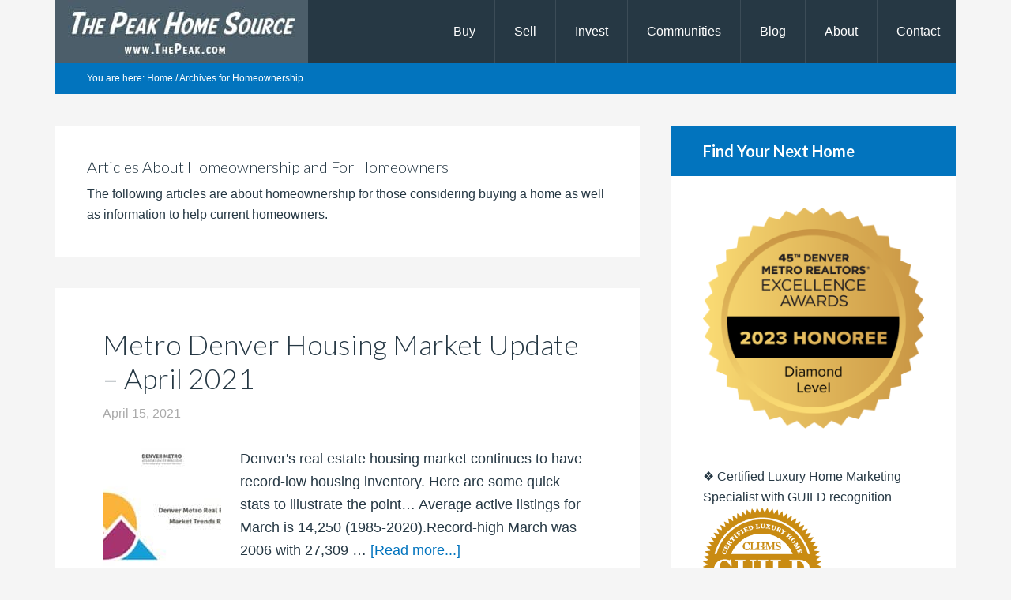

--- FILE ---
content_type: text/html; charset=UTF-8
request_url: https://www.thepeak.com/category/homeownership/page/2/
body_size: 19164
content:
<!DOCTYPE html>
<html lang="en-US" prefix="og: https://ogp.me/ns#">
<head >
<meta charset="UTF-8" />
<meta name="viewport" content="width=device-width, initial-scale=1" />
	<style>img:is([sizes="auto" i], [sizes^="auto," i]) { contain-intrinsic-size: 3000px 1500px }</style>
	
<!-- Search Engine Optimization by Rank Math PRO - https://rankmath.com/ -->
<title>Articles about Homeownership - Page 2 of 7 - Denver Realtor</title>
<link data-rocket-preload as="style" href="https://fonts.googleapis.com/css?family=Lato%3A300%2C700&#038;display=swap" rel="preload">
<link href="https://fonts.googleapis.com/css?family=Lato%3A300%2C700&#038;display=swap" media="print" onload="this.media=&#039;all&#039;" rel="stylesheet">
<noscript><link rel="stylesheet" href="https://fonts.googleapis.com/css?family=Lato%3A300%2C700&#038;display=swap"></noscript>
<meta name="description" content="Articles about homeownership for those considering buying a home as well as information to help current homeowners."/>
<meta name="robots" content="follow, index, max-snippet:-1, max-video-preview:-1, max-image-preview:large"/>
<link rel="canonical" href="https://www.thepeak.com/category/homeownership/page/2/" />
<link rel="prev" href="https://www.thepeak.com/category/homeownership/" />
<link rel="next" href="https://www.thepeak.com/category/homeownership/page/3/" />
<meta property="og:locale" content="en_US" />
<meta property="og:type" content="article" />
<meta property="og:title" content="Articles about Homeownership - Page 2 of 7 - Denver Realtor" />
<meta property="og:description" content="Articles about homeownership for those considering buying a home as well as information to help current homeowners." />
<meta property="og:url" content="https://www.thepeak.com/category/homeownership/page/2/" />
<meta property="og:site_name" content="Denver Realtor" />
<meta property="article:publisher" content="https://www.facebook.com/ThePeakHomes/" />
<meta property="og:image" content="https://www.thepeak.com/wp-content/uploads/2023/04/ThePeak-Bungalow-logos.jpg" />
<meta property="og:image:secure_url" content="https://www.thepeak.com/wp-content/uploads/2023/04/ThePeak-Bungalow-logos.jpg" />
<meta property="og:image:width" content="577" />
<meta property="og:image:height" content="220" />
<meta property="og:image:alt" content="The Peak Home Source with Scott Rodgers" />
<meta property="og:image:type" content="image/jpeg" />
<meta name="twitter:card" content="summary_large_image" />
<meta name="twitter:title" content="Articles about Homeownership - Page 2 of 7 - Denver Realtor" />
<meta name="twitter:description" content="Articles about homeownership for those considering buying a home as well as information to help current homeowners." />
<meta name="twitter:site" content="@ThePeakHomes" />
<meta name="twitter:image" content="https://www.thepeak.com/wp-content/uploads/2023/04/ThePeak-Bungalow-logos.jpg" />
<meta name="twitter:label1" content="Posts" />
<meta name="twitter:data1" content="86" />
<script type="application/ld+json" class="rank-math-schema-pro">{"@context":"https://schema.org","@graph":[{"@type":"Place","@id":"https://www.thepeak.com/#place","address":{"@type":"PostalAddress","streetAddress":"1685 S Colorado Blvd S167","addressLocality":"Denver","addressRegion":"CO","postalCode":"80222","addressCountry":"US"}},{"@type":"RealEstateAgent","@id":"https://www.thepeak.com/#organization","name":"The Peak Home Source with Scott Rodgers, Denver Realtor","url":"https://www.thepeak.com","sameAs":["https://www.facebook.com/ThePeakHomes/","https://twitter.com/ThePeakHomes"],"address":{"@type":"PostalAddress","streetAddress":"1685 S Colorado Blvd S167","addressLocality":"Denver","addressRegion":"CO","postalCode":"80222","addressCountry":"US"},"logo":{"@type":"ImageObject","@id":"https://www.thepeak.com/#logo","url":"https://www.thepeak.com/wp-content/uploads/2023/04/ThePeak-Bungalow-logos.jpg","contentUrl":"https://www.thepeak.com/wp-content/uploads/2023/04/ThePeak-Bungalow-logos.jpg","caption":"Denver Realtor","inLanguage":"en-US","width":"577","height":"220"},"openingHours":["Monday,Tuesday,Wednesday,Thursday 08:00-18:00","Friday 08:00-19:00","Saturday 09:00-18:00","Sunday 10:00-17:00"],"location":{"@id":"https://www.thepeak.com/#place"},"image":{"@id":"https://www.thepeak.com/#logo"},"telephone":"303-242-8831"},{"@type":"WebSite","@id":"https://www.thepeak.com/#website","url":"https://www.thepeak.com","name":"Denver Realtor","alternateName":"The Peak Home Source","publisher":{"@id":"https://www.thepeak.com/#organization"},"inLanguage":"en-US"},{"@type":"BreadcrumbList","@id":"https://www.thepeak.com/category/homeownership/page/2/#breadcrumb","itemListElement":[{"@type":"ListItem","position":"1","item":{"@id":"https://www.thepeak.com","name":"Home"}},{"@type":"ListItem","position":"2","item":{"@id":"https://www.thepeak.com/category/homeownership/","name":"Homeownership"}}]},{"@type":"CollectionPage","@id":"https://www.thepeak.com/category/homeownership/page/2/#webpage","url":"https://www.thepeak.com/category/homeownership/page/2/","name":"Articles about Homeownership - Page 2 of 7 - Denver Realtor","isPartOf":{"@id":"https://www.thepeak.com/#website"},"inLanguage":"en-US","breadcrumb":{"@id":"https://www.thepeak.com/category/homeownership/page/2/#breadcrumb"}}]}</script>
<!-- /Rank Math WordPress SEO plugin -->

<link rel='dns-prefetch' href='//stats.wp.com' />
<link rel='dns-prefetch' href='//fonts.googleapis.com' />
<link href='https://fonts.gstatic.com' crossorigin rel='preconnect' />
<link rel="alternate" type="application/rss+xml" title="Denver Realtor &raquo; Feed" href="https://feeds.feedburner.com/thepeakresults" />
<link rel="alternate" type="application/rss+xml" title="Denver Realtor &raquo; Comments Feed" href="https://www.thepeak.com/comments/feed/" />
<link rel="alternate" type="application/rss+xml" title="Denver Realtor &raquo; Homeownership Category Feed" href="https://www.thepeak.com/category/homeownership/feed/" />
<link data-minify="1" rel='stylesheet' id='genesis-blocks-style-css-css' href='https://www.thepeak.com/wp-content/cache/min/1/wp-content/plugins/genesis-page-builder/vendor/genesis/blocks/dist/style-blocks.build.css?ver=1751482552' type='text/css' media='all' />
<link data-minify="1" rel='stylesheet' id='agentpress-pro-css' href='https://www.thepeak.com/wp-content/cache/min/1/wp-content/themes/agentpress-pro/style.css?ver=1751482552' type='text/css' media='all' />
<style id='wp-emoji-styles-inline-css' type='text/css'>

	img.wp-smiley, img.emoji {
		display: inline !important;
		border: none !important;
		box-shadow: none !important;
		height: 1em !important;
		width: 1em !important;
		margin: 0 0.07em !important;
		vertical-align: -0.1em !important;
		background: none !important;
		padding: 0 !important;
	}
</style>
<link rel='stylesheet' id='wp-block-library-css' href='https://www.thepeak.com/wp-includes/css/dist/block-library/style.min.css?ver=671eb6d7b866487b5d6819d554e13fe9' type='text/css' media='all' />
<style id='classic-theme-styles-inline-css' type='text/css'>
/*! This file is auto-generated */
.wp-block-button__link{color:#fff;background-color:#32373c;border-radius:9999px;box-shadow:none;text-decoration:none;padding:calc(.667em + 2px) calc(1.333em + 2px);font-size:1.125em}.wp-block-file__button{background:#32373c;color:#fff;text-decoration:none}
</style>
<style id='mortgage-form-style-inline-css' type='text/css'>
.wp-block-mortgage-form{display:flex;flex-direction:column;gap:1rem}.wp-block-mortgage-form .wp-block-mortgage-input,.wp-block-mortgage-form .wp-block-mortgage-select{align-items:flex-start;display:flex;flex-direction:column;flex-wrap:wrap}.wp-block-mortgage-form .wp-block-mortgage-input.hide,.wp-block-mortgage-form .wp-block-mortgage-select.hide,.wp-block-mortgage-form label.hide{display:none}.wp-block-mortgage-form button,.wp-block-mortgage-form input,.wp-block-mortgage-form select{box-sizing:border-box;padding:.5em}.wp-block-mortgage-form input,.wp-block-mortgage-form select{max-width:100%;width:100%}.wp-block-mortgage-form small{width:100%}.wp-block-mortgage-form button{display:block;margin:0;width:100%}.wp-block-mortgage-form button.alignleft{margin-left:0;margin-right:auto;width:auto}.wp-block-mortgage-form button.alignright{margin-left:auto;margin-right:0;width:auto}.wp-block-mortgage-form button.aligncenter{margin:auto;width:auto}.wp-block-mortgage-form.is-style-bolded label,.wp-block-mortgage-form.is-style-modern label{font-weight:700}.wp-block-mortgage-form.is-style-modern input,.wp-block-mortgage-form.is-style-modern select{border:none;border-bottom:1px solid;border-radius:0}.wp-block-mortgage-result,.wp-block-mortgage-summary{border:1px solid transparent;display:none;margin:1rem 0;padding:1.25rem}.wp-block-mortgage-result.show,.wp-block-mortgage-summary.show{display:block}.wp-block-mortgage-result.success,.wp-block-mortgage-summary.success{background-color:#dff0d8;border-color:#d0e9c6;color:#3c763d}.wp-block-mortgage-result.error,.wp-block-mortgage-summary.error{background-color:#fcf8e3;border-color:#faf2cc;color:#8a6d3b}.wp-block-mortgage-result small,.wp-block-mortgage-summary small{margin:0 5px}.wp-block-mortgage-result p,.wp-block-mortgage-summary p{margin:0}.wp-block-mortgage-table{display:none;order:3;overflow-x:auto;width:100%}.wp-block-mortgage-table.show{display:block}.wp-block-mortgage-table small{margin:0 5px}.wp-block-mortgage-table table{width:100%!important}.wp-block-mortgage-table table td,.wp-block-mortgage-table th{text-align:center}

</style>
<style id='pdfemb-pdf-embedder-viewer-style-inline-css' type='text/css'>
.wp-block-pdfemb-pdf-embedder-viewer{max-width:none}

</style>
<style id='global-styles-inline-css' type='text/css'>
:root{--wp--preset--aspect-ratio--square: 1;--wp--preset--aspect-ratio--4-3: 4/3;--wp--preset--aspect-ratio--3-4: 3/4;--wp--preset--aspect-ratio--3-2: 3/2;--wp--preset--aspect-ratio--2-3: 2/3;--wp--preset--aspect-ratio--16-9: 16/9;--wp--preset--aspect-ratio--9-16: 9/16;--wp--preset--color--black: #000000;--wp--preset--color--cyan-bluish-gray: #abb8c3;--wp--preset--color--white: #ffffff;--wp--preset--color--pale-pink: #f78da7;--wp--preset--color--vivid-red: #cf2e2e;--wp--preset--color--luminous-vivid-orange: #ff6900;--wp--preset--color--luminous-vivid-amber: #fcb900;--wp--preset--color--light-green-cyan: #7bdcb5;--wp--preset--color--vivid-green-cyan: #00d084;--wp--preset--color--pale-cyan-blue: #8ed1fc;--wp--preset--color--vivid-cyan-blue: #0693e3;--wp--preset--color--vivid-purple: #9b51e0;--wp--preset--gradient--vivid-cyan-blue-to-vivid-purple: linear-gradient(135deg,rgba(6,147,227,1) 0%,rgb(155,81,224) 100%);--wp--preset--gradient--light-green-cyan-to-vivid-green-cyan: linear-gradient(135deg,rgb(122,220,180) 0%,rgb(0,208,130) 100%);--wp--preset--gradient--luminous-vivid-amber-to-luminous-vivid-orange: linear-gradient(135deg,rgba(252,185,0,1) 0%,rgba(255,105,0,1) 100%);--wp--preset--gradient--luminous-vivid-orange-to-vivid-red: linear-gradient(135deg,rgba(255,105,0,1) 0%,rgb(207,46,46) 100%);--wp--preset--gradient--very-light-gray-to-cyan-bluish-gray: linear-gradient(135deg,rgb(238,238,238) 0%,rgb(169,184,195) 100%);--wp--preset--gradient--cool-to-warm-spectrum: linear-gradient(135deg,rgb(74,234,220) 0%,rgb(151,120,209) 20%,rgb(207,42,186) 40%,rgb(238,44,130) 60%,rgb(251,105,98) 80%,rgb(254,248,76) 100%);--wp--preset--gradient--blush-light-purple: linear-gradient(135deg,rgb(255,206,236) 0%,rgb(152,150,240) 100%);--wp--preset--gradient--blush-bordeaux: linear-gradient(135deg,rgb(254,205,165) 0%,rgb(254,45,45) 50%,rgb(107,0,62) 100%);--wp--preset--gradient--luminous-dusk: linear-gradient(135deg,rgb(255,203,112) 0%,rgb(199,81,192) 50%,rgb(65,88,208) 100%);--wp--preset--gradient--pale-ocean: linear-gradient(135deg,rgb(255,245,203) 0%,rgb(182,227,212) 50%,rgb(51,167,181) 100%);--wp--preset--gradient--electric-grass: linear-gradient(135deg,rgb(202,248,128) 0%,rgb(113,206,126) 100%);--wp--preset--gradient--midnight: linear-gradient(135deg,rgb(2,3,129) 0%,rgb(40,116,252) 100%);--wp--preset--font-size--small: 13px;--wp--preset--font-size--medium: 20px;--wp--preset--font-size--large: 36px;--wp--preset--font-size--x-large: 42px;--wp--preset--spacing--20: 0.44rem;--wp--preset--spacing--30: 0.67rem;--wp--preset--spacing--40: 1rem;--wp--preset--spacing--50: 1.5rem;--wp--preset--spacing--60: 2.25rem;--wp--preset--spacing--70: 3.38rem;--wp--preset--spacing--80: 5.06rem;--wp--preset--shadow--natural: 6px 6px 9px rgba(0, 0, 0, 0.2);--wp--preset--shadow--deep: 12px 12px 50px rgba(0, 0, 0, 0.4);--wp--preset--shadow--sharp: 6px 6px 0px rgba(0, 0, 0, 0.2);--wp--preset--shadow--outlined: 6px 6px 0px -3px rgba(255, 255, 255, 1), 6px 6px rgba(0, 0, 0, 1);--wp--preset--shadow--crisp: 6px 6px 0px rgba(0, 0, 0, 1);}:where(.is-layout-flex){gap: 0.5em;}:where(.is-layout-grid){gap: 0.5em;}body .is-layout-flex{display: flex;}.is-layout-flex{flex-wrap: wrap;align-items: center;}.is-layout-flex > :is(*, div){margin: 0;}body .is-layout-grid{display: grid;}.is-layout-grid > :is(*, div){margin: 0;}:where(.wp-block-columns.is-layout-flex){gap: 2em;}:where(.wp-block-columns.is-layout-grid){gap: 2em;}:where(.wp-block-post-template.is-layout-flex){gap: 1.25em;}:where(.wp-block-post-template.is-layout-grid){gap: 1.25em;}.has-black-color{color: var(--wp--preset--color--black) !important;}.has-cyan-bluish-gray-color{color: var(--wp--preset--color--cyan-bluish-gray) !important;}.has-white-color{color: var(--wp--preset--color--white) !important;}.has-pale-pink-color{color: var(--wp--preset--color--pale-pink) !important;}.has-vivid-red-color{color: var(--wp--preset--color--vivid-red) !important;}.has-luminous-vivid-orange-color{color: var(--wp--preset--color--luminous-vivid-orange) !important;}.has-luminous-vivid-amber-color{color: var(--wp--preset--color--luminous-vivid-amber) !important;}.has-light-green-cyan-color{color: var(--wp--preset--color--light-green-cyan) !important;}.has-vivid-green-cyan-color{color: var(--wp--preset--color--vivid-green-cyan) !important;}.has-pale-cyan-blue-color{color: var(--wp--preset--color--pale-cyan-blue) !important;}.has-vivid-cyan-blue-color{color: var(--wp--preset--color--vivid-cyan-blue) !important;}.has-vivid-purple-color{color: var(--wp--preset--color--vivid-purple) !important;}.has-black-background-color{background-color: var(--wp--preset--color--black) !important;}.has-cyan-bluish-gray-background-color{background-color: var(--wp--preset--color--cyan-bluish-gray) !important;}.has-white-background-color{background-color: var(--wp--preset--color--white) !important;}.has-pale-pink-background-color{background-color: var(--wp--preset--color--pale-pink) !important;}.has-vivid-red-background-color{background-color: var(--wp--preset--color--vivid-red) !important;}.has-luminous-vivid-orange-background-color{background-color: var(--wp--preset--color--luminous-vivid-orange) !important;}.has-luminous-vivid-amber-background-color{background-color: var(--wp--preset--color--luminous-vivid-amber) !important;}.has-light-green-cyan-background-color{background-color: var(--wp--preset--color--light-green-cyan) !important;}.has-vivid-green-cyan-background-color{background-color: var(--wp--preset--color--vivid-green-cyan) !important;}.has-pale-cyan-blue-background-color{background-color: var(--wp--preset--color--pale-cyan-blue) !important;}.has-vivid-cyan-blue-background-color{background-color: var(--wp--preset--color--vivid-cyan-blue) !important;}.has-vivid-purple-background-color{background-color: var(--wp--preset--color--vivid-purple) !important;}.has-black-border-color{border-color: var(--wp--preset--color--black) !important;}.has-cyan-bluish-gray-border-color{border-color: var(--wp--preset--color--cyan-bluish-gray) !important;}.has-white-border-color{border-color: var(--wp--preset--color--white) !important;}.has-pale-pink-border-color{border-color: var(--wp--preset--color--pale-pink) !important;}.has-vivid-red-border-color{border-color: var(--wp--preset--color--vivid-red) !important;}.has-luminous-vivid-orange-border-color{border-color: var(--wp--preset--color--luminous-vivid-orange) !important;}.has-luminous-vivid-amber-border-color{border-color: var(--wp--preset--color--luminous-vivid-amber) !important;}.has-light-green-cyan-border-color{border-color: var(--wp--preset--color--light-green-cyan) !important;}.has-vivid-green-cyan-border-color{border-color: var(--wp--preset--color--vivid-green-cyan) !important;}.has-pale-cyan-blue-border-color{border-color: var(--wp--preset--color--pale-cyan-blue) !important;}.has-vivid-cyan-blue-border-color{border-color: var(--wp--preset--color--vivid-cyan-blue) !important;}.has-vivid-purple-border-color{border-color: var(--wp--preset--color--vivid-purple) !important;}.has-vivid-cyan-blue-to-vivid-purple-gradient-background{background: var(--wp--preset--gradient--vivid-cyan-blue-to-vivid-purple) !important;}.has-light-green-cyan-to-vivid-green-cyan-gradient-background{background: var(--wp--preset--gradient--light-green-cyan-to-vivid-green-cyan) !important;}.has-luminous-vivid-amber-to-luminous-vivid-orange-gradient-background{background: var(--wp--preset--gradient--luminous-vivid-amber-to-luminous-vivid-orange) !important;}.has-luminous-vivid-orange-to-vivid-red-gradient-background{background: var(--wp--preset--gradient--luminous-vivid-orange-to-vivid-red) !important;}.has-very-light-gray-to-cyan-bluish-gray-gradient-background{background: var(--wp--preset--gradient--very-light-gray-to-cyan-bluish-gray) !important;}.has-cool-to-warm-spectrum-gradient-background{background: var(--wp--preset--gradient--cool-to-warm-spectrum) !important;}.has-blush-light-purple-gradient-background{background: var(--wp--preset--gradient--blush-light-purple) !important;}.has-blush-bordeaux-gradient-background{background: var(--wp--preset--gradient--blush-bordeaux) !important;}.has-luminous-dusk-gradient-background{background: var(--wp--preset--gradient--luminous-dusk) !important;}.has-pale-ocean-gradient-background{background: var(--wp--preset--gradient--pale-ocean) !important;}.has-electric-grass-gradient-background{background: var(--wp--preset--gradient--electric-grass) !important;}.has-midnight-gradient-background{background: var(--wp--preset--gradient--midnight) !important;}.has-small-font-size{font-size: var(--wp--preset--font-size--small) !important;}.has-medium-font-size{font-size: var(--wp--preset--font-size--medium) !important;}.has-large-font-size{font-size: var(--wp--preset--font-size--large) !important;}.has-x-large-font-size{font-size: var(--wp--preset--font-size--x-large) !important;}
:where(.wp-block-post-template.is-layout-flex){gap: 1.25em;}:where(.wp-block-post-template.is-layout-grid){gap: 1.25em;}
:where(.wp-block-columns.is-layout-flex){gap: 2em;}:where(.wp-block-columns.is-layout-grid){gap: 2em;}
:root :where(.wp-block-pullquote){font-size: 1.5em;line-height: 1.6;}
</style>
<link data-minify="1" rel='stylesheet' id='genesis-page-builder-frontend-styles-css' href='https://www.thepeak.com/wp-content/cache/min/1/wp-content/plugins/genesis-page-builder/build/style-blocks.css?ver=1751482553' type='text/css' media='all' />
<link data-minify="1" rel='stylesheet' id='photocrati-image_protection-css-css' href='https://www.thepeak.com/wp-content/cache/min/1/wp-content/plugins/nextgen-gallery-plus/static/Display/ImageProtection/style.css?ver=1751482553' type='text/css' media='all' />

<link data-minify="1" rel='stylesheet' id='dashicons-css' href='https://www.thepeak.com/wp-content/cache/min/1/wp-includes/css/dashicons.min.css?ver=1751482553' type='text/css' media='all' />
<link data-minify="1" rel='stylesheet' id='simple-social-icons-font-css' href='https://www.thepeak.com/wp-content/cache/min/1/wp-content/plugins/simple-social-icons/css/style.css?ver=1751482553' type='text/css' media='all' />
<link rel='stylesheet' id='genesis-extender-minified-css' href='https://www.thepeak.com/wp-content/uploads/genesis-extender/plugin/genesis-extender-minified.css?ver=1751517906' type='text/css' media='all' />
<script type="text/javascript" src="https://www.thepeak.com/wp-includes/js/jquery/jquery.min.js?ver=3.7.1" id="jquery-core-js" data-rocket-defer defer></script>
<script type="text/javascript" src="https://www.thepeak.com/wp-includes/js/jquery/jquery-migrate.min.js?ver=3.4.1" id="jquery-migrate-js" data-rocket-defer defer></script>
<script data-minify="1" type="text/javascript" src="https://www.thepeak.com/wp-content/cache/min/1/wp-content/plugins/nextgen-gallery-plus/static/Display/ImageProtection/pressure.js?ver=1751482553" id="pressure-js" data-rocket-defer defer></script>
<script type="text/javascript" id="photocrati-image_protection-js-js-extra">
/* <![CDATA[ */
var photocrati_image_protection_global = {"enabled":"0"};
/* ]]> */
</script>
<script data-minify="1" type="text/javascript" src="https://www.thepeak.com/wp-content/cache/min/1/wp-content/plugins/nextgen-gallery-plus/static/Display/ImageProtection/main.js?ver=1751482553" id="photocrati-image_protection-js-js" data-rocket-defer defer></script>
<script data-minify="1" type="text/javascript" src="https://www.thepeak.com/wp-content/cache/min/1/wp-content/themes/agentpress-pro/js/responsive-menu.js?ver=1751482553" id="agentpress-responsive-menu-js" data-rocket-defer defer></script>
<link rel="https://api.w.org/" href="https://www.thepeak.com/wp-json/" /><link rel="alternate" title="JSON" type="application/json" href="https://www.thepeak.com/wp-json/wp/v2/categories/53" /><link rel="EditURI" type="application/rsd+xml" title="RSD" href="https://www.thepeak.com/xmlrpc.php?rsd" />

	<style>img#wpstats{display:none}</style>
		<link rel="pingback" href="https://www.thepeak.com/xmlrpc.php" />

<!-- Google Tag Manager -->
<script>(function(w,d,s,l,i){w[l]=w[l]||[];w[l].push({'gtm.start':
new Date().getTime(),event:'gtm.js'});var f=d.getElementsByTagName(s)[0],
j=d.createElement(s),dl=l!='dataLayer'?'&l='+l:'';j.async=true;j.src=
'https://www.googletagmanager.com/gtm.js?id='+i+dl;f.parentNode.insertBefore(j,f);
})(window,document,'script','dataLayer','GTM-PBZDVF');</script>
<!-- End Google Tag Manager -->

<!-- Facebook Pixel Code -->
<script>
  !function(f,b,e,v,n,t,s)
  {if(f.fbq)return;n=f.fbq=function(){n.callMethod?
  n.callMethod.apply(n,arguments):n.queue.push(arguments)};
  if(!f._fbq)f._fbq=n;n.push=n;n.loaded=!0;n.version='2.0';
  n.queue=[];t=b.createElement(e);t.async=!0;
  t.src=v;s=b.getElementsByTagName(e)[0];
  s.parentNode.insertBefore(t,s)}(window, document,'script',
  'https://connect.facebook.net/en_US/fbevents.js');
  fbq('init', '232249903797772');
  fbq('track', 'PageView');
</script>
<noscript><img height="1" width="1" style="display:none"
  src="https://www.facebook.com/tr?id=232249903797772&ev=PageView&noscript=1"
/></noscript>
<!-- DO NOT MODIFY -->
<!-- End Facebook Pixel Code -->

<!-- M secure domain -->
<script type=\"text/javascript\" src=\"https://cdn.ywxi.net/js/1.js\" async></script>

<!-- AdobeF 
<link rel="stylesheet" href="https://use.typekit.net/oeh0imi.css">
-->

<!-- Facebook corymerrill.com -->
<meta name="facebook-domain-verification" content="5piddrvc0echv3b45pfjjpsesss9jx" />

<!-- mailchimp -->
<script id="mcjs">!function(c,h,i,m,p){m=c.createElement(h),p=c.getElementsByTagName(h)[0],m.async=1,m.src=i,p.parentNode.insertBefore(m,p)}(document,"script","https://chimpstatic.com/mcjs-connected/js/users/05d1be4ad0d5a3970184ecbb3/8ad97692229e2cf55bf085198.js");</script>

<!-- /// -->
<style type="text/css">.site-title a { background: var(--wpr-bg-c42e4bc4-cf5f-4d6b-a2b9-e66ecd4d930a) no-repeat !important; }</style>
<script type="text/javascript" id="google_gtagjs" src="https://www.googletagmanager.com/gtag/js?id=G-8RB6DFRT9N" async="async"></script>
<script type="text/javascript" id="google_gtagjs-inline">
/* <![CDATA[ */
window.dataLayer = window.dataLayer || [];function gtag(){dataLayer.push(arguments);}gtag('js', new Date());gtag('config', 'G-8RB6DFRT9N', {} );
/* ]]> */
</script>
<link rel="icon" href="https://www.thepeak.com/wp-content/uploads/2023/05/cropped-favicon-house-32x32.png" sizes="32x32" />
<link rel="icon" href="https://www.thepeak.com/wp-content/uploads/2023/05/cropped-favicon-house-192x192.png" sizes="192x192" />
<link rel="apple-touch-icon" href="https://www.thepeak.com/wp-content/uploads/2023/05/cropped-favicon-house-180x180.png" />
<meta name="msapplication-TileImage" content="https://www.thepeak.com/wp-content/uploads/2023/05/cropped-favicon-house-270x270.png" />
		<style type="text/css" id="wp-custom-css">
			.agentpress-pro-blue .button {
	border-radius: 6px;
}
.sidx-container .sidx-button, .sidx-container button {
padding: 17px 22px !important;
//border-radius: 10px !important;
//box-shadow: 0 2px 2px #e2e3e4 !important;
background: #0274BE !important;
color: #ffffff !important;
//border: 1px solid !important;
//border-color: #999 !important; 
font-weight: 500;
}
.sidx-container button:hover {
background: #e2e3e4 !important;
color: #58595a !important;
}		</style>
		<noscript><style id="rocket-lazyload-nojs-css">.rll-youtube-player, [data-lazy-src]{display:none !important;}</style></noscript><style id="wpr-lazyload-bg-container"></style><style id="wpr-lazyload-bg-exclusion">.site-title a{--wpr-bg-c42e4bc4-cf5f-4d6b-a2b9-e66ecd4d930a: url('https://www.thepeak.com/wp-content/uploads/2022/03/cropped-header-thepeakhomesource.jpg');}</style>
<noscript>
<style id="wpr-lazyload-bg-nostyle"></style>
</noscript>
<script type="application/javascript">const rocket_pairs = []; const rocket_excluded_pairs = [{"selector":".site-title a","style":".site-title a{--wpr-bg-c42e4bc4-cf5f-4d6b-a2b9-e66ecd4d930a: url('https:\/\/www.thepeak.com\/wp-content\/uploads\/2022\/03\/cropped-header-thepeakhomesource.jpg');}","hash":"c42e4bc4-cf5f-4d6b-a2b9-e66ecd4d930a","url":"https:\/\/www.thepeak.com\/wp-content\/uploads\/2022\/03\/cropped-header-thepeakhomesource.jpg"}];</script><meta name="generator" content="WP Rocket 3.20.0.3" data-wpr-features="wpr_lazyload_css_bg_img wpr_defer_js wpr_minify_js wpr_lazyload_images wpr_lazyload_iframes wpr_minify_css wpr_desktop" /></head>
<body class="archive paged category category-homeownership category-53 paged-2 category-paged-2 wp-theme-genesis wp-child-theme-agentpress-pro custom-header header-image content-sidebar genesis-breadcrumbs-visible genesis-footer-widgets-visible agentpress-pro-blue unknown-os unknown-browser override" itemscope itemtype="https://schema.org/WebPage"><div class="site-container"><header class="site-header" itemscope itemtype="https://schema.org/WPHeader"><div class="wrap"><div class="title-area"><p class="site-title" itemprop="headline"><a href="https://www.thepeak.com/">Denver Realtor</a></p><p class="site-description" itemprop="description">Every Home Deserves a KILTED Closing</p></div><div class="widget-area header-widget-area"><section id="nav_menu-2" class="widget widget_nav_menu"><div class="widget-wrap"><nav class="nav-header" itemscope itemtype="https://schema.org/SiteNavigationElement"><ul id="menu-primary-menu" class="menu genesis-nav-menu"><li id="menu-item-121" class="menu-item menu-item-type-post_type menu-item-object-page menu-item-has-children menu-item-121"><a href="https://www.thepeak.com/buy/" itemprop="url"><span itemprop="name">Buy</span></a>
<ul class="sub-menu">
	<li id="menu-item-443" class="menu-item menu-item-type-post_type menu-item-object-page menu-item-443"><a href="https://www.thepeak.com/mortgage-rates/" itemprop="url"><span itemprop="name">Mortgage Rates and Payment Calculator</span></a></li>
	<li id="menu-item-1333" class="menu-item menu-item-type-post_type menu-item-object-page menu-item-1333"><a href="https://www.thepeak.com/rent-vs-buy/" itemprop="url"><span itemprop="name">Renting vs. Buying</span></a></li>
	<li id="menu-item-124" class="menu-item menu-item-type-post_type menu-item-object-page menu-item-124"><a href="https://www.thepeak.com/relocation/" itemprop="url"><span itemprop="name">Relocation</span></a></li>
	<li id="menu-item-965" class="menu-item menu-item-type-post_type menu-item-object-page menu-item-965"><a href="https://www.thepeak.com/buy/rent-own-homes/" itemprop="url"><span itemprop="name">Rent-To-Own</span></a></li>
	<li id="menu-item-815" class="menu-item menu-item-type-post_type menu-item-object-page menu-item-815"><a href="https://www.thepeak.com/resources/" itemprop="url"><span itemprop="name">Resources for Buyers</span></a></li>
</ul>
</li>
<li id="menu-item-125" class="menu-item menu-item-type-post_type menu-item-object-page menu-item-has-children menu-item-125"><a href="https://www.thepeak.com/sell/" itemprop="url"><span itemprop="name">Sell</span></a>
<ul class="sub-menu">
	<li id="menu-item-507157" class="menu-item menu-item-type-post_type menu-item-object-page menu-item-507157"><a href="https://www.thepeak.com/home-valuation/" itemprop="url"><span itemprop="name">Request Home Valuation</span></a></li>
	<li id="menu-item-3273" class="menu-item menu-item-type-post_type menu-item-object-page menu-item-3273"><a href="https://www.thepeak.com/sell/divorce/" itemprop="url"><span itemprop="name">Divorce and Selling Your House</span></a></li>
	<li id="menu-item-1538" class="menu-item menu-item-type-post_type menu-item-object-page menu-item-1538"><a href="https://www.thepeak.com/resources/" itemprop="url"><span itemprop="name">Resources for Sellers</span></a></li>
</ul>
</li>
<li id="menu-item-2362" class="menu-item menu-item-type-post_type menu-item-object-page menu-item-has-children menu-item-2362"><a href="https://www.thepeak.com/invest/" itemprop="url"><span itemprop="name">Invest</span></a>
<ul class="sub-menu">
	<li id="menu-item-509788" class="menu-item menu-item-type-post_type menu-item-object-page menu-item-509788"><a href="https://www.thepeak.com/rentals/rates/" itemprop="url"><span itemprop="name">Rental Rate Analysis</span></a></li>
</ul>
</li>
<li id="menu-item-454" class="menu-item menu-item-type-post_type menu-item-object-page menu-item-has-children menu-item-454"><a href="https://www.thepeak.com/metro-denver-communities/" itemprop="url"><span itemprop="name">Communities</span></a>
<ul class="sub-menu">
	<li id="menu-item-123" class="menu-item menu-item-type-post_type menu-item-object-page menu-item-123"><a href="https://www.thepeak.com/denver/neighborhoods/" itemprop="url"><span itemprop="name">Denver Neighborhoods</span></a></li>
	<li id="menu-item-506812" class="menu-item menu-item-type-post_type menu-item-object-page menu-item-506812"><a href="https://www.thepeak.com/denver/homes/" itemprop="url"><span itemprop="name">Search Denver Homes</span></a></li>
	<li id="menu-item-506800" class="menu-item menu-item-type-post_type menu-item-object-page menu-item-506800"><a href="https://www.thepeak.com/arvada/" itemprop="url"><span itemprop="name">Search Arvada Homes</span></a></li>
	<li id="menu-item-507019" class="menu-item menu-item-type-post_type menu-item-object-page menu-item-507019"><a href="https://www.thepeak.com/aurora/" itemprop="url"><span itemprop="name">Search Aurora Homes</span></a></li>
	<li id="menu-item-506799" class="menu-item menu-item-type-post_type menu-item-object-page menu-item-506799"><a href="https://www.thepeak.com/broomfield/" itemprop="url"><span itemprop="name">Search Broomfield Homes</span></a></li>
	<li id="menu-item-4757" class="menu-item menu-item-type-post_type menu-item-object-page menu-item-4757"><a href="https://www.thepeak.com/centennial/" itemprop="url"><span itemprop="name">Search Centennial Homes</span></a></li>
	<li id="menu-item-507020" class="menu-item menu-item-type-post_type menu-item-object-page menu-item-507020"><a href="https://www.thepeak.com/englewood/" itemprop="url"><span itemprop="name">Search Englewood Homes</span></a></li>
	<li id="menu-item-507021" class="menu-item menu-item-type-post_type menu-item-object-page menu-item-507021"><a href="https://www.thepeak.com/greenwood-village/" itemprop="url"><span itemprop="name">Search Greenwood Village Homes</span></a></li>
	<li id="menu-item-507022" class="menu-item menu-item-type-post_type menu-item-object-page menu-item-507022"><a href="https://www.thepeak.com/highlands-ranch/" itemprop="url"><span itemprop="name">Search Highlands Ranch Homes</span></a></li>
	<li id="menu-item-469" class="menu-item menu-item-type-post_type menu-item-object-page menu-item-469"><a href="https://www.thepeak.com/lakewood/" itemprop="url"><span itemprop="name">Search Lakewood Homes</span></a></li>
	<li id="menu-item-455" class="menu-item menu-item-type-post_type menu-item-object-page menu-item-455"><a href="https://www.thepeak.com/littleton/" itemprop="url"><span itemprop="name">Search Littleton Homes</span></a></li>
	<li id="menu-item-507023" class="menu-item menu-item-type-post_type menu-item-object-page menu-item-507023"><a href="https://www.thepeak.com/lone-tree/" itemprop="url"><span itemprop="name">Search Lone Tree Homes</span></a></li>
	<li id="menu-item-507018" class="menu-item menu-item-type-post_type menu-item-object-page menu-item-507018"><a href="https://www.thepeak.com/parker/" itemprop="url"><span itemprop="name">Search Parker Homes</span></a></li>
	<li id="menu-item-507024" class="menu-item menu-item-type-post_type menu-item-object-page menu-item-507024"><a href="https://www.thepeak.com/westminster/" itemprop="url"><span itemprop="name">Search Westminster Homes</span></a></li>
	<li id="menu-item-507017" class="menu-item menu-item-type-post_type menu-item-object-page menu-item-507017"><a href="https://www.thepeak.com/wheat-ridge/" itemprop="url"><span itemprop="name">Search Wheat Ridge Homes</span></a></li>
	<li id="menu-item-507714" class="menu-item menu-item-type-post_type menu-item-object-page menu-item-507714"><a href="https://www.thepeak.com/salida/" itemprop="url"><span itemprop="name">Salida Real Estate</span></a></li>
</ul>
</li>
<li id="menu-item-120" class="menu-item menu-item-type-post_type menu-item-object-page current_page_parent current-menu-ancestor current-menu-parent current_page_ancestor menu-item-has-children menu-item-120"><a href="https://www.thepeak.com/blog/" itemprop="url"><span itemprop="name">Blog</span></a>
<ul class="sub-menu">
	<li id="menu-item-2093" class="menu-item menu-item-type-taxonomy menu-item-object-category menu-item-2093"><a href="https://www.thepeak.com/category/buying-home/" itemprop="url"><span itemprop="name">Buying a Home</span></a></li>
	<li id="menu-item-2094" class="menu-item menu-item-type-taxonomy menu-item-object-category menu-item-2094"><a href="https://www.thepeak.com/category/selling-home/" itemprop="url"><span itemprop="name">Selling a Home</span></a></li>
	<li id="menu-item-2140" class="menu-item menu-item-type-taxonomy menu-item-object-category menu-item-2140"><a href="https://www.thepeak.com/category/real-estate-market/" itemprop="url"><span itemprop="name">Real Estate Market</span></a></li>
	<li id="menu-item-4702" class="menu-item menu-item-type-custom menu-item-object-custom menu-item-4702"><a href="/denver-housing-market/" itemprop="url"><span itemprop="name">Denver Housing Market</span></a></li>
	<li id="menu-item-510789" class="menu-item menu-item-type-post_type menu-item-object-page menu-item-510789"><a href="https://www.thepeak.com/metro-denver-home-prices/" itemprop="url"><span itemprop="name">Denver Housing Prices</span></a></li>
	<li id="menu-item-2096" class="menu-item menu-item-type-taxonomy menu-item-object-category menu-item-2096"><a href="https://www.thepeak.com/category/financing-home/" itemprop="url"><span itemprop="name">Financing a Home</span></a></li>
	<li id="menu-item-2097" class="menu-item menu-item-type-taxonomy menu-item-object-category menu-item-2097"><a href="https://www.thepeak.com/category/investment-property/" itemprop="url"><span itemprop="name">Real Estate Investing</span></a></li>
	<li id="menu-item-2098" class="menu-item menu-item-type-taxonomy menu-item-object-category menu-item-2098"><a href="https://www.thepeak.com/category/renting/" itemprop="url"><span itemprop="name">Renting</span></a></li>
	<li id="menu-item-2095" class="menu-item menu-item-type-taxonomy menu-item-object-category current-menu-item menu-item-2095"><a href="https://www.thepeak.com/category/homeownership/" aria-current="page" itemprop="url"><span itemprop="name">Homeownership</span></a></li>
</ul>
</li>
<li id="menu-item-15" class="menu-item menu-item-type-post_type menu-item-object-page menu-item-has-children menu-item-15"><a href="https://www.thepeak.com/about/" itemprop="url"><span itemprop="name">About</span></a>
<ul class="sub-menu">
	<li id="menu-item-1158" class="menu-item menu-item-type-post_type menu-item-object-page menu-item-1158"><a href="https://www.thepeak.com/kilted-closing/" itemprop="url"><span itemprop="name">Kilted Closings (photos)</span></a></li>
	<li id="menu-item-1107" class="menu-item menu-item-type-post_type menu-item-object-page menu-item-1107"><a href="https://www.thepeak.com/why-choose-scott-rodgers/" itemprop="url"><span itemprop="name">Why Choose Scott</span></a></li>
	<li id="menu-item-1106" class="menu-item menu-item-type-post_type menu-item-object-page menu-item-1106"><a href="https://www.thepeak.com/testimonials/" itemprop="url"><span itemprop="name">Client Testimonials/Reviews</span></a></li>
</ul>
</li>
<li id="menu-item-122" class="menu-item menu-item-type-post_type menu-item-object-page menu-item-122"><a href="https://www.thepeak.com/contact/" itemprop="url"><span itemprop="name">Contact</span></a></li>
</ul></nav></div></section>
</div></div></header><div class="site-inner"><div class="wrap"><div class="breadcrumb" itemscope itemtype="https://schema.org/BreadcrumbList">You are here: <span class="breadcrumb-link-wrap" itemprop="itemListElement" itemscope itemtype="https://schema.org/ListItem"><a class="breadcrumb-link" href="https://www.thepeak.com/" itemprop="item"><span class="breadcrumb-link-text-wrap" itemprop="name">Home</span></a><meta itemprop="position" content="1"></span> <span aria-label="breadcrumb separator">/</span> Archives for Homeownership</div><div class="content-sidebar-wrap"><main class="content"><div class="archive-description taxonomy-archive-description taxonomy-description"><h1 class="archive-title">Articles About Homeownership and For Homeowners</h1><p>The following articles are about homeownership for those considering buying a home as well as information to help current homeowners.</p>
</div><article class="post-505943 post type-post status-publish format-standard has-post-thumbnail category-real-estate-market category-buying-home category-centennial category-denver category-homeownership category-lakewood category-littleton category-news category-selling-home tag-buying-a-home-to-relocate-to-denver tag-denver tag-denver-neighborhoods tag-denver-real-estate-agent tag-denver-real-estate-market tag-denver-realtor tag-moving-to-denver tag-relocating-to-denver entry" aria-label="Metro Denver Housing Market Update – April 2021" itemscope itemtype="https://schema.org/CreativeWork"><header class="entry-header"><h2 class="entry-title" itemprop="headline"><a class="entry-title-link" rel="bookmark" href="https://www.thepeak.com/denver-housing-market-april-2021/">Metro Denver Housing Market Update – April 2021</a></h2>
<p class="entry-meta"><time class="entry-time" itemprop="datePublished" datetime="2021-04-15T13:56:00-06:00">April 15, 2021</time>  </p></header><div class="entry-content" itemprop="text"><a class="entry-image-link" href="https://www.thepeak.com/denver-housing-market-april-2021/" aria-hidden="true" tabindex="-1"><img width="150" height="150" src="data:image/svg+xml,%3Csvg%20xmlns='http://www.w3.org/2000/svg'%20viewBox='0%200%20150%20150'%3E%3C/svg%3E" class="alignleft post-image entry-image" alt="Denver metro real estate market report" itemprop="image" decoding="async" data-lazy-src="https://www.thepeak.com/wp-content/uploads/2018/10/dmar-report-150x150.jpg" /><noscript><img width="150" height="150" src="https://www.thepeak.com/wp-content/uploads/2018/10/dmar-report-150x150.jpg" class="alignleft post-image entry-image" alt="Denver metro real estate market report" itemprop="image" decoding="async" /></noscript></a><p>Denver's real estate housing market continues to have record-low housing inventory. Here are some quick stats to illustrate the point…





Average active listings for March is 14,250 (1985-2020).Record-high March was 2006 with 27,309 &#x02026; <a href="https://www.thepeak.com/denver-housing-market-april-2021/" class="more-link">[Read more...]</a></p></div><footer class="entry-footer"><p class="entry-meta"><span class="entry-categories">Topic: <a href="https://www.thepeak.com/category/real-estate-market/" rel="category tag">National and Metro Denver Real Estate Housing Market</a>, <a href="https://www.thepeak.com/category/buying-home/" rel="category tag">Buying a Home</a>, <a href="https://www.thepeak.com/category/centennial/" rel="category tag">Centennial</a>, <a href="https://www.thepeak.com/category/denver/" rel="category tag">Denver</a>, <a href="https://www.thepeak.com/category/homeownership/" rel="category tag">Homeownership</a>, <a href="https://www.thepeak.com/category/lakewood/" rel="category tag">Lakewood</a>, <a href="https://www.thepeak.com/category/littleton/" rel="category tag">Littleton</a>, <a href="https://www.thepeak.com/category/news/" rel="category tag">News</a>, <a href="https://www.thepeak.com/category/selling-home/" rel="category tag">Selling a Home</a></span> <span class="entry-tags">Tagged With: <a href="https://www.thepeak.com/tag/buying-a-home-to-relocate-to-denver/" rel="tag">Buying a Home to Relocate to Denver</a>, <a href="https://www.thepeak.com/tag/denver/" rel="tag">denver</a>, <a href="https://www.thepeak.com/tag/denver-neighborhoods/" rel="tag">denver neighborhoods</a>, <a href="https://www.thepeak.com/tag/denver-real-estate-agent/" rel="tag">Denver Real Estate Agent</a>, <a href="https://www.thepeak.com/tag/denver-real-estate-market/" rel="tag">Denver Real Estate Market</a>, <a href="https://www.thepeak.com/tag/denver-realtor/" rel="tag">Denver Realtor</a>, <a href="https://www.thepeak.com/tag/moving-to-denver/" rel="tag">moving to Denver</a>, <a href="https://www.thepeak.com/tag/relocating-to-denver/" rel="tag">relocating to Denver</a></span></p></footer></article><article class="post-5521 post type-post status-publish format-standard has-post-thumbnail category-buying-home category-homeownership category-real-estate category-renting tag-appreciation tag-generate-wealth tag-home-equity tag-millennials tag-national-housing-market tag-saving-to-buy-a-home tag-supply-and-demand entry" aria-label="Buying a Home is a Path to Generating Long-Term Wealth" itemscope itemtype="https://schema.org/CreativeWork"><header class="entry-header"><h2 class="entry-title" itemprop="headline"><a class="entry-title-link" rel="bookmark" href="https://www.thepeak.com/buying-a-home-is-a-path-to-generating-long-term-wealth/">Buying a Home is a Path to Generating Long-Term Wealth</a></h2>
<p class="entry-meta"><time class="entry-time" itemprop="datePublished" datetime="2021-02-02T04:00:36-07:00">February 2, 2021</time>  </p></header><div class="entry-content" itemprop="text"><a class="entry-image-link" href="https://www.thepeak.com/buying-a-home-is-a-path-to-generating-long-term-wealth/" aria-hidden="true" tabindex="-1"><img width="150" height="150" src="data:image/svg+xml,%3Csvg%20xmlns='http://www.w3.org/2000/svg'%20viewBox='0%200%20150%20150'%3E%3C/svg%3E" class="alignleft post-image entry-image" alt="" itemprop="image" decoding="async" data-lazy-src="https://www.thepeak.com/wp-content/uploads/2021/02/20210202-KCM-Share-549x300-1-150x150.jpg" /><noscript><img width="150" height="150" src="https://www.thepeak.com/wp-content/uploads/2021/02/20210202-KCM-Share-549x300-1-150x150.jpg" class="alignleft post-image entry-image" alt="" itemprop="image" decoding="async" /></noscript></a><p>Every year, households across the country make the decision to rent for another year or take the leap into homeownership. They look at their earnings and savings and then decide what makes the most financial sense. That equation will most &#x02026; <a href="https://www.thepeak.com/buying-a-home-is-a-path-to-generating-long-term-wealth/" class="more-link">[Read more...]</a></p></div><footer class="entry-footer"><p class="entry-meta"><span class="entry-categories">Topic: <a href="https://www.thepeak.com/category/buying-home/" rel="category tag">Buying a Home</a>, <a href="https://www.thepeak.com/category/homeownership/" rel="category tag">Homeownership</a>, <a href="https://www.thepeak.com/category/real-estate/" rel="category tag">Real Estate</a>, <a href="https://www.thepeak.com/category/renting/" rel="category tag">Renting</a></span> <span class="entry-tags">Tagged With: <a href="https://www.thepeak.com/tag/appreciation/" rel="tag">appreciation</a>, <a href="https://www.thepeak.com/tag/generate-wealth/" rel="tag">generate wealth</a>, <a href="https://www.thepeak.com/tag/home-equity/" rel="tag">home equity</a>, <a href="https://www.thepeak.com/tag/millennials/" rel="tag">millennials</a>, <a href="https://www.thepeak.com/tag/national-housing-market/" rel="tag">national housing market</a>, <a href="https://www.thepeak.com/tag/saving-to-buy-a-home/" rel="tag">saving to buy a home</a>, <a href="https://www.thepeak.com/tag/supply-and-demand/" rel="tag">supply and demand</a></span></p></footer></article><article class="post-5499 post type-post status-publish format-standard has-post-thumbnail category-buying-home category-financing-home category-homeownership category-real-estate-market category-real-estate category-investment-property tag-covid tag-economy tag-forbearance tag-foreclosure tag-housing-crisis tag-mortgage tag-mortgage-loan tag-national-housing-market tag-recession entry" aria-label="Over 6 Million Homeowners Entered a Forbearance Plan. How Will This Affect the Housing Market?" itemscope itemtype="https://schema.org/CreativeWork"><header class="entry-header"><h2 class="entry-title" itemprop="headline"><a class="entry-title-link" rel="bookmark" href="https://www.thepeak.com/6-million-homeowners-forbearance-plan-how-affect-the-housing-market-covid/">Over 6 Million Homeowners Entered a Forbearance Plan. How Will This Affect the Housing Market?</a></h2>
<p class="entry-meta"><time class="entry-time" itemprop="datePublished" datetime="2021-01-27T04:00:21-07:00">January 27, 2021</time>  </p></header><div class="entry-content" itemprop="text"><a class="entry-image-link" href="https://www.thepeak.com/6-million-homeowners-forbearance-plan-how-affect-the-housing-market-covid/" aria-hidden="true" tabindex="-1"><img width="150" height="150" src="data:image/svg+xml,%3Csvg%20xmlns='http://www.w3.org/2000/svg'%20viewBox='0%200%20150%20150'%3E%3C/svg%3E" class="alignleft post-image entry-image" alt="" itemprop="image" decoding="async" data-lazy-src="https://www.thepeak.com/wp-content/uploads/2021/01/20210127-KCM-Share-549x300-1-150x150.jpg" /><noscript><img width="150" height="150" src="https://www.thepeak.com/wp-content/uploads/2021/01/20210127-KCM-Share-549x300-1-150x150.jpg" class="alignleft post-image entry-image" alt="" itemprop="image" decoding="async" /></noscript></a><p>According to the latest report from Black Knight, Inc., a well-respected provider of data and analytics for mortgage companies, 6.48 million households have entered a forbearance plan as a result of financial concerns brought on by the &#x02026; <a href="https://www.thepeak.com/6-million-homeowners-forbearance-plan-how-affect-the-housing-market-covid/" class="more-link">[Read more...]</a></p></div><footer class="entry-footer"><p class="entry-meta"><span class="entry-categories">Topic: <a href="https://www.thepeak.com/category/buying-home/" rel="category tag">Buying a Home</a>, <a href="https://www.thepeak.com/category/financing-home/" rel="category tag">Financing a Home</a>, <a href="https://www.thepeak.com/category/homeownership/" rel="category tag">Homeownership</a>, <a href="https://www.thepeak.com/category/real-estate-market/" rel="category tag">National and Metro Denver Real Estate Housing Market</a>, <a href="https://www.thepeak.com/category/real-estate/" rel="category tag">Real Estate</a>, <a href="https://www.thepeak.com/category/investment-property/" rel="category tag">Real Estate Investing</a></span> <span class="entry-tags">Tagged With: <a href="https://www.thepeak.com/tag/covid/" rel="tag">COVID</a>, <a href="https://www.thepeak.com/tag/economy/" rel="tag">economy</a>, <a href="https://www.thepeak.com/tag/forbearance/" rel="tag">forbearance</a>, <a href="https://www.thepeak.com/tag/foreclosure/" rel="tag">foreclosure</a>, <a href="https://www.thepeak.com/tag/housing-crisis/" rel="tag">housing crisis</a>, <a href="https://www.thepeak.com/tag/mortgage/" rel="tag">Mortgage</a>, <a href="https://www.thepeak.com/tag/mortgage-loan/" rel="tag">Mortgage Loan</a>, <a href="https://www.thepeak.com/tag/national-housing-market/" rel="tag">national housing market</a>, <a href="https://www.thepeak.com/tag/recession/" rel="tag">recession</a></span></p></footer></article><article class="post-505947 post type-post status-publish format-standard has-post-thumbnail category-real-estate-market category-buying-home category-centennial category-denver category-homeownership category-lakewood category-littleton category-news category-selling-home tag-buying-a-home-to-relocate-to-denver tag-denver tag-denver-neighborhoods tag-denver-real-estate-agent tag-denver-real-estate-market tag-denver-realtor tag-moving-to-denver tag-relocating-to-denver entry" aria-label="Metro Denver Housing Market Update – January 2021" itemscope itemtype="https://schema.org/CreativeWork"><header class="entry-header"><h2 class="entry-title" itemprop="headline"><a class="entry-title-link" rel="bookmark" href="https://www.thepeak.com/denver-housing-market-january-2021/">Metro Denver Housing Market Update – January 2021</a></h2>
<p class="entry-meta"><time class="entry-time" itemprop="datePublished" datetime="2021-01-15T01:45:31-07:00">January 15, 2021</time>  </p></header><div class="entry-content" itemprop="text"><a class="entry-image-link" href="https://www.thepeak.com/denver-housing-market-january-2021/" aria-hidden="true" tabindex="-1"><img width="150" height="150" src="data:image/svg+xml,%3Csvg%20xmlns='http://www.w3.org/2000/svg'%20viewBox='0%200%20150%20150'%3E%3C/svg%3E" class="alignleft post-image entry-image" alt="Denver metro real estate market report" itemprop="image" decoding="async" data-lazy-src="https://www.thepeak.com/wp-content/uploads/2018/10/dmar-report-150x150.jpg" /><noscript><img width="150" height="150" src="https://www.thepeak.com/wp-content/uploads/2018/10/dmar-report-150x150.jpg" class="alignleft post-image entry-image" alt="Denver metro real estate market report" itemprop="image" decoding="async" /></noscript></a><p>Denver's real estate housing market continues to have record-low housing inventory. Here are some quick stats to illustrate the point...



Average active listings for December are 12,941 (1985-2020).Record-high December was 2007 with &#x02026; <a href="https://www.thepeak.com/denver-housing-market-january-2021/" class="more-link">[Read more...]</a></p></div><footer class="entry-footer"><p class="entry-meta"><span class="entry-categories">Topic: <a href="https://www.thepeak.com/category/real-estate-market/" rel="category tag">National and Metro Denver Real Estate Housing Market</a>, <a href="https://www.thepeak.com/category/buying-home/" rel="category tag">Buying a Home</a>, <a href="https://www.thepeak.com/category/centennial/" rel="category tag">Centennial</a>, <a href="https://www.thepeak.com/category/denver/" rel="category tag">Denver</a>, <a href="https://www.thepeak.com/category/homeownership/" rel="category tag">Homeownership</a>, <a href="https://www.thepeak.com/category/lakewood/" rel="category tag">Lakewood</a>, <a href="https://www.thepeak.com/category/littleton/" rel="category tag">Littleton</a>, <a href="https://www.thepeak.com/category/news/" rel="category tag">News</a>, <a href="https://www.thepeak.com/category/selling-home/" rel="category tag">Selling a Home</a></span> <span class="entry-tags">Tagged With: <a href="https://www.thepeak.com/tag/buying-a-home-to-relocate-to-denver/" rel="tag">Buying a Home to Relocate to Denver</a>, <a href="https://www.thepeak.com/tag/denver/" rel="tag">denver</a>, <a href="https://www.thepeak.com/tag/denver-neighborhoods/" rel="tag">denver neighborhoods</a>, <a href="https://www.thepeak.com/tag/denver-real-estate-agent/" rel="tag">Denver Real Estate Agent</a>, <a href="https://www.thepeak.com/tag/denver-real-estate-market/" rel="tag">Denver Real Estate Market</a>, <a href="https://www.thepeak.com/tag/denver-realtor/" rel="tag">Denver Realtor</a>, <a href="https://www.thepeak.com/tag/moving-to-denver/" rel="tag">moving to Denver</a>, <a href="https://www.thepeak.com/tag/relocating-to-denver/" rel="tag">relocating to Denver</a></span></p></footer></article><article class="post-4979 post type-post status-publish format-standard has-post-thumbnail category-real-estate-market category-buying-home category-homeownership category-news category-selling-home tag-buying-a-home-to-relocate-to-denver tag-denver tag-denver-neighborhoods tag-denver-real-estate-agent tag-denver-real-estate-market tag-denver-realtor tag-moving-to-denver tag-relocating-to-denver entry" aria-label="Metro Denver Housing Market Update – October 2020" itemscope itemtype="https://schema.org/CreativeWork"><header class="entry-header"><h2 class="entry-title" itemprop="headline"><a class="entry-title-link" rel="bookmark" href="https://www.thepeak.com/denver-housing-market-october-2020/">Metro Denver Housing Market Update – October 2020</a></h2>
<p class="entry-meta"><time class="entry-time" itemprop="datePublished" datetime="2020-10-05T02:19:59-06:00">October 5, 2020</time>  </p></header><div class="entry-content" itemprop="text"><a class="entry-image-link" href="https://www.thepeak.com/denver-housing-market-october-2020/" aria-hidden="true" tabindex="-1"><img width="150" height="150" src="data:image/svg+xml,%3Csvg%20xmlns='http://www.w3.org/2000/svg'%20viewBox='0%200%20150%20150'%3E%3C/svg%3E" class="alignleft post-image entry-image" alt="Denver metro real estate market report" itemprop="image" decoding="async" data-lazy-src="https://www.thepeak.com/wp-content/uploads/2018/10/dmar-report-150x150.jpg" /><noscript><img width="150" height="150" src="https://www.thepeak.com/wp-content/uploads/2018/10/dmar-report-150x150.jpg" class="alignleft post-image entry-image" alt="Denver metro real estate market report" itemprop="image" decoding="async" /></noscript></a><p>Denver's real estate housing market has remained strong this year amid market forces from COVID and our recurring low supply of housing inventory and high buyer demand. As people change their home preferences due to COVID and working from &#x02026; <a href="https://www.thepeak.com/denver-housing-market-october-2020/" class="more-link">[Read more...]</a></p></div><footer class="entry-footer"><p class="entry-meta"><span class="entry-categories">Topic: <a href="https://www.thepeak.com/category/real-estate-market/" rel="category tag">National and Metro Denver Real Estate Housing Market</a>, <a href="https://www.thepeak.com/category/buying-home/" rel="category tag">Buying a Home</a>, <a href="https://www.thepeak.com/category/homeownership/" rel="category tag">Homeownership</a>, <a href="https://www.thepeak.com/category/news/" rel="category tag">News</a>, <a href="https://www.thepeak.com/category/selling-home/" rel="category tag">Selling a Home</a></span> <span class="entry-tags">Tagged With: <a href="https://www.thepeak.com/tag/buying-a-home-to-relocate-to-denver/" rel="tag">Buying a Home to Relocate to Denver</a>, <a href="https://www.thepeak.com/tag/denver/" rel="tag">denver</a>, <a href="https://www.thepeak.com/tag/denver-neighborhoods/" rel="tag">denver neighborhoods</a>, <a href="https://www.thepeak.com/tag/denver-real-estate-agent/" rel="tag">Denver Real Estate Agent</a>, <a href="https://www.thepeak.com/tag/denver-real-estate-market/" rel="tag">Denver Real Estate Market</a>, <a href="https://www.thepeak.com/tag/denver-realtor/" rel="tag">Denver Realtor</a>, <a href="https://www.thepeak.com/tag/moving-to-denver/" rel="tag">moving to Denver</a>, <a href="https://www.thepeak.com/tag/relocating-to-denver/" rel="tag">relocating to Denver</a></span></p></footer></article><article class="post-4930 post type-post status-publish format-standard has-post-thumbnail category-selling-home category-buying-home category-homeownership category-real-estate tag-home-equity entry" aria-label="U.S. Home Equity Increased $620 Billion In 12 Months! It Can Help Fund Your Next Home [INFOGRAPHIC]" itemscope itemtype="https://schema.org/CreativeWork"><header class="entry-header"><h2 class="entry-title" itemprop="headline"><a class="entry-title-link" rel="bookmark" href="https://www.thepeak.com/u-s-home-equity-increased-620-billion-in-12-months-it-can-help-fund-your-next-home-infographic/">U.S. Home Equity Increased $620 Billion In 12 Months! It Can Help Fund Your Next Home [INFOGRAPHIC]</a></h2>
<p class="entry-meta"><time class="entry-time" itemprop="datePublished" datetime="2020-10-02T04:00:31-06:00">October 2, 2020</time>  </p></header><div class="entry-content" itemprop="text"><a class="entry-image-link" href="https://www.thepeak.com/u-s-home-equity-increased-620-billion-in-12-months-it-can-help-fund-your-next-home-infographic/" aria-hidden="true" tabindex="-1"><img width="150" height="150" src="data:image/svg+xml,%3Csvg%20xmlns='http://www.w3.org/2000/svg'%20viewBox='0%200%20150%20150'%3E%3C/svg%3E" class="alignleft post-image entry-image" alt="" itemprop="image" decoding="async" data-lazy-src="https://www.thepeak.com/wp-content/uploads/2020/10/20201002-KCM-Share-549x300-1-150x150.jpg" /><noscript><img width="150" height="150" src="https://www.thepeak.com/wp-content/uploads/2020/10/20201002-KCM-Share-549x300-1-150x150.jpg" class="alignleft post-image entry-image" alt="" itemprop="image" decoding="async" /></noscript></a><p>Some Highlights

 	According to CoreLogic, homeowners across the country are gaining significant equity.
 	Over the past year, the average homeowner gained $9,800 in equity, growing their overall net worth.
 	If you’re ready to sell &#x02026; <a href="https://www.thepeak.com/u-s-home-equity-increased-620-billion-in-12-months-it-can-help-fund-your-next-home-infographic/" class="more-link">[Read more...]</a></p></div><footer class="entry-footer"><p class="entry-meta"><span class="entry-categories">Topic: <a href="https://www.thepeak.com/category/selling-home/" rel="category tag">Selling a Home</a>, <a href="https://www.thepeak.com/category/buying-home/" rel="category tag">Buying a Home</a>, <a href="https://www.thepeak.com/category/homeownership/" rel="category tag">Homeownership</a>, <a href="https://www.thepeak.com/category/real-estate/" rel="category tag">Real Estate</a></span> <span class="entry-tags">Tagged With: <a href="https://www.thepeak.com/tag/home-equity/" rel="tag">home equity</a></span></p></footer></article><article class="post-4846 post type-post status-publish format-standard has-post-thumbnail category-real-estate-market category-homeownership category-real-estate entry" aria-label="Home Price Projections For Next 12 Month (Hint: Up)" itemscope itemtype="https://schema.org/CreativeWork"><header class="entry-header"><h2 class="entry-title" itemprop="headline"><a class="entry-title-link" rel="bookmark" href="https://www.thepeak.com/home-price-projections-for-next-12-month-hint-up/">Home Price Projections For Next 12 Month (Hint: Up)</a></h2>
<p class="entry-meta"><time class="entry-time" itemprop="datePublished" datetime="2020-09-29T04:00:04-06:00">September 29, 2020</time>  </p></header><div class="entry-content" itemprop="text"><a class="entry-image-link" href="https://www.thepeak.com/home-price-projections-for-next-12-month-hint-up/" aria-hidden="true" tabindex="-1"><img width="150" height="150" src="data:image/svg+xml,%3Csvg%20xmlns='http://www.w3.org/2000/svg'%20viewBox='0%200%20150%20150'%3E%3C/svg%3E" class="alignleft post-image entry-image" alt="" itemprop="image" decoding="async" data-lazy-src="https://www.thepeak.com/wp-content/uploads/2020/09/20200929-KCM-Share-549x300-1-150x150.jpg" /><noscript><img width="150" height="150" src="https://www.thepeak.com/wp-content/uploads/2020/09/20200929-KCM-Share-549x300-1-150x150.jpg" class="alignleft post-image entry-image" alt="" itemprop="image" decoding="async" /></noscript></a><p>As shelter-in-place orders were implemented earlier this year, many questioned what the shutdown would mean to the real estate market. Specifically, there was concern about home values. After years of rising home prices, would 2020 be the &#x02026; <a href="https://www.thepeak.com/home-price-projections-for-next-12-month-hint-up/" class="more-link">[Read more...]</a></p></div><footer class="entry-footer"><p class="entry-meta"><span class="entry-categories">Topic: <a href="https://www.thepeak.com/category/real-estate-market/" rel="category tag">National and Metro Denver Real Estate Housing Market</a>, <a href="https://www.thepeak.com/category/homeownership/" rel="category tag">Homeownership</a>, <a href="https://www.thepeak.com/category/real-estate/" rel="category tag">Real Estate</a></span> </p></footer></article><article class="post-4779 post type-post status-publish format-standard has-post-thumbnail category-real-estate-market category-buying-home category-centennial category-denver category-homeownership category-lakewood category-littleton category-real-estate entry" aria-label="COVID Market Surveys: Buyer Preference Moves From Urban to Suburban" itemscope itemtype="https://schema.org/CreativeWork"><header class="entry-header"><h2 class="entry-title" itemprop="headline"><a class="entry-title-link" rel="bookmark" href="https://www.thepeak.com/covid-market-surveys-buyer-preference-moves-from-urban-to-suburban/">COVID Market Surveys: Buyer Preference Moves From Urban to Suburban</a></h2>
<p class="entry-meta"><time class="entry-time" itemprop="datePublished" datetime="2020-09-14T06:00:22-06:00">September 14, 2020</time>  </p></header><div class="entry-content" itemprop="text"><a class="entry-image-link" href="https://www.thepeak.com/covid-market-surveys-buyer-preference-moves-from-urban-to-suburban/" aria-hidden="true" tabindex="-1"><img width="150" height="150" src="data:image/svg+xml,%3Csvg%20xmlns='http://www.w3.org/2000/svg'%20viewBox='0%200%20150%20150'%3E%3C/svg%3E" class="alignleft post-image entry-image" alt="" itemprop="image" decoding="async" data-lazy-src="https://www.thepeak.com/wp-content/uploads/2020/09/20200914-KCM-Share-549x300-1-150x150.jpg" /><noscript><img width="150" height="150" src="https://www.thepeak.com/wp-content/uploads/2020/09/20200914-KCM-Share-549x300-1-150x150.jpg" class="alignleft post-image entry-image" alt="" itemprop="image" decoding="async" /></noscript></a><p>There has been much talk around the possibility that Americans are feeling less enamored with the benefits of living in a large city and now may be longing for the open spaces that suburban and rural areas provide.

In a recent Realtor &#x02026; <a href="https://www.thepeak.com/covid-market-surveys-buyer-preference-moves-from-urban-to-suburban/" class="more-link">[Read more...]</a></p></div><footer class="entry-footer"><p class="entry-meta"><span class="entry-categories">Topic: <a href="https://www.thepeak.com/category/real-estate-market/" rel="category tag">National and Metro Denver Real Estate Housing Market</a>, <a href="https://www.thepeak.com/category/buying-home/" rel="category tag">Buying a Home</a>, <a href="https://www.thepeak.com/category/centennial/" rel="category tag">Centennial</a>, <a href="https://www.thepeak.com/category/denver/" rel="category tag">Denver</a>, <a href="https://www.thepeak.com/category/homeownership/" rel="category tag">Homeownership</a>, <a href="https://www.thepeak.com/category/lakewood/" rel="category tag">Lakewood</a>, <a href="https://www.thepeak.com/category/littleton/" rel="category tag">Littleton</a>, <a href="https://www.thepeak.com/category/real-estate/" rel="category tag">Real Estate</a></span> </p></footer></article><article class="post-4488 post type-post status-publish format-standard has-post-thumbnail category-real-estate-market category-homeownership category-real-estate category-selling-home tag-appreciation tag-covid tag-home-sales tag-housing-supply tag-recession tag-summer tag-supply-and-demand entry" aria-label="BOOM Said June: Following May Shutdowns, June Home Sales Jump 20%! Home Prices in the West Are 5.5% Higher Than Last Year" itemscope itemtype="https://schema.org/CreativeWork"><header class="entry-header"><h2 class="entry-title" itemprop="headline"><a class="entry-title-link" rel="bookmark" href="https://www.thepeak.com/after-covid-shutdown-june-home-sales-increase-20percent-home-prices-in-west-5percent-annual-appreciation/">BOOM Said June: Following May Shutdowns, June Home Sales Jump 20%! Home Prices in the West Are 5.5% Higher Than Last Year</a></h2>
<p class="entry-meta"><time class="entry-time" itemprop="datePublished" datetime="2020-07-23T04:00:40-06:00">July 23, 2020</time>  </p></header><div class="entry-content" itemprop="text"><a class="entry-image-link" href="https://www.thepeak.com/after-covid-shutdown-june-home-sales-increase-20percent-home-prices-in-west-5percent-annual-appreciation/" aria-hidden="true" tabindex="-1"><img width="150" height="150" src="data:image/svg+xml,%3Csvg%20xmlns='http://www.w3.org/2000/svg'%20viewBox='0%200%20150%20150'%3E%3C/svg%3E" class="alignleft post-image entry-image" alt="" itemprop="image" decoding="async" data-lazy-src="https://www.thepeak.com/wp-content/uploads/2020/07/20200723-KCM-Share-549x300-1-150x150.jpg" /><noscript><img width="150" height="150" src="https://www.thepeak.com/wp-content/uploads/2020/07/20200723-KCM-Share-549x300-1-150x150.jpg" class="alignleft post-image entry-image" alt="" itemprop="image" decoding="async" /></noscript></a><p>With a worldwide health crisis that drove a pause in the economy this year, the housing market was greatly impacted. Many have been eagerly awaiting some bright signs of a recovery. Based on the latest Existing Home Sales Report from the &#x02026; <a href="https://www.thepeak.com/after-covid-shutdown-june-home-sales-increase-20percent-home-prices-in-west-5percent-annual-appreciation/" class="more-link">[Read more...]</a></p></div><footer class="entry-footer"><p class="entry-meta"><span class="entry-categories">Topic: <a href="https://www.thepeak.com/category/real-estate-market/" rel="category tag">National and Metro Denver Real Estate Housing Market</a>, <a href="https://www.thepeak.com/category/homeownership/" rel="category tag">Homeownership</a>, <a href="https://www.thepeak.com/category/real-estate/" rel="category tag">Real Estate</a>, <a href="https://www.thepeak.com/category/selling-home/" rel="category tag">Selling a Home</a></span> <span class="entry-tags">Tagged With: <a href="https://www.thepeak.com/tag/appreciation/" rel="tag">appreciation</a>, <a href="https://www.thepeak.com/tag/covid/" rel="tag">COVID</a>, <a href="https://www.thepeak.com/tag/home-sales/" rel="tag">Home Sales</a>, <a href="https://www.thepeak.com/tag/housing-supply/" rel="tag">housing supply</a>, <a href="https://www.thepeak.com/tag/recession/" rel="tag">recession</a>, <a href="https://www.thepeak.com/tag/summer/" rel="tag">summer</a>, <a href="https://www.thepeak.com/tag/supply-and-demand/" rel="tag">supply and demand</a></span></p></footer></article><article class="post-4365 post type-post status-publish format-standard has-post-thumbnail category-investment-property category-homeownership category-real-estate tag-appreciation tag-buy-vs-rent-home tag-home-equity tag-net-worth tag-recession entry" aria-label="Real Estate Ranked #1 Best Investment by Americans since 2013 [INFOGRAPHIC]" itemscope itemtype="https://schema.org/CreativeWork"><header class="entry-header"><h2 class="entry-title" itemprop="headline"><a class="entry-title-link" rel="bookmark" href="https://www.thepeak.com/real-estate-ranked-1-best-investment-by-americans-since-2013-infographic/">Real Estate Ranked #1 Best Investment by Americans since 2013 [INFOGRAPHIC]</a></h2>
<p class="entry-meta"><time class="entry-time" itemprop="datePublished" datetime="2020-07-10T04:00:28-06:00">July 10, 2020</time>  </p></header><div class="entry-content" itemprop="text"><a class="entry-image-link" href="https://www.thepeak.com/real-estate-ranked-1-best-investment-by-americans-since-2013-infographic/" aria-hidden="true" tabindex="-1"><img width="150" height="150" src="data:image/svg+xml,%3Csvg%20xmlns='http://www.w3.org/2000/svg'%20viewBox='0%200%20150%20150'%3E%3C/svg%3E" class="alignleft post-image entry-image" alt="" itemprop="image" decoding="async" data-lazy-src="https://www.thepeak.com/wp-content/uploads/2020/07/20200710-KCM-Share-549x300-1-150x150.jpg" /><noscript><img width="150" height="150" src="https://www.thepeak.com/wp-content/uploads/2020/07/20200710-KCM-Share-549x300-1-150x150.jpg" class="alignleft post-image entry-image" alt="" itemprop="image" decoding="async" /></noscript></a><p>Some Highlights

 	Real estate has outranked stocks, savings accounts, and gold as the&nbsp;best long-term investment among Americans for the past 7 years.
 	The belief in the stability of housing as a long-term investment remains &#x02026; <a href="https://www.thepeak.com/real-estate-ranked-1-best-investment-by-americans-since-2013-infographic/" class="more-link">[Read more...]</a></p></div><footer class="entry-footer"><p class="entry-meta"><span class="entry-categories">Topic: <a href="https://www.thepeak.com/category/investment-property/" rel="category tag">Real Estate Investing</a>, <a href="https://www.thepeak.com/category/homeownership/" rel="category tag">Homeownership</a>, <a href="https://www.thepeak.com/category/real-estate/" rel="category tag">Real Estate</a></span> <span class="entry-tags">Tagged With: <a href="https://www.thepeak.com/tag/appreciation/" rel="tag">appreciation</a>, <a href="https://www.thepeak.com/tag/buy-vs-rent-home/" rel="tag">Buy vs Rent Home</a>, <a href="https://www.thepeak.com/tag/home-equity/" rel="tag">home equity</a>, <a href="https://www.thepeak.com/tag/net-worth/" rel="tag">Net Worth</a>, <a href="https://www.thepeak.com/tag/recession/" rel="tag">recession</a></span></p></footer></article><article class="post-4190 post type-post status-publish format-standard has-post-thumbnail category-homeownership category-real-estate tag-home-equity entry" aria-label="Why Home Equity is a Boon to the Housing Market" itemscope itemtype="https://schema.org/CreativeWork"><header class="entry-header"><h2 class="entry-title" itemprop="headline"><a class="entry-title-link" rel="bookmark" href="https://www.thepeak.com/why-home-equity-is-a-boon-to-the-housing-market/">Why Home Equity is a Boon to the Housing Market</a></h2>
<p class="entry-meta"><time class="entry-time" itemprop="datePublished" datetime="2020-05-06T04:00:14-06:00">May 6, 2020</time>  </p></header><div class="entry-content" itemprop="text"><a class="entry-image-link" href="https://www.thepeak.com/why-home-equity-is-a-boon-to-the-housing-market/" aria-hidden="true" tabindex="-1"><img width="150" height="150" src="data:image/svg+xml,%3Csvg%20xmlns='http://www.w3.org/2000/svg'%20viewBox='0%200%20150%20150'%3E%3C/svg%3E" class="alignleft post-image entry-image" alt="" itemprop="image" decoding="async" data-lazy-src="https://www.thepeak.com/wp-content/uploads/2020/05/20200506-KCM-Shar-549x300-1-150x150.jpg" /><noscript><img width="150" height="150" src="https://www.thepeak.com/wp-content/uploads/2020/05/20200506-KCM-Shar-549x300-1-150x150.jpg" class="alignleft post-image entry-image" alt="" itemprop="image" decoding="async" /></noscript></a><p>Given how we have seen more unemployment claims than ever before over the past several weeks, fear is spreading widely. Some good news, however, shows that more than 4 million initial unemployment filers have likely already found a new job, &#x02026; <a href="https://www.thepeak.com/why-home-equity-is-a-boon-to-the-housing-market/" class="more-link">[Read more...]</a></p></div><footer class="entry-footer"><p class="entry-meta"><span class="entry-categories">Topic: <a href="https://www.thepeak.com/category/homeownership/" rel="category tag">Homeownership</a>, <a href="https://www.thepeak.com/category/real-estate/" rel="category tag">Real Estate</a></span> <span class="entry-tags">Tagged With: <a href="https://www.thepeak.com/tag/home-equity/" rel="tag">home equity</a></span></p></footer></article><article class="post-3416 post type-post status-publish format-standard has-post-thumbnail category-homeownership category-real-estate entry" aria-label="When Your House Becomes &#8220;Home Sweet Home&#8221;" itemscope itemtype="https://schema.org/CreativeWork"><header class="entry-header"><h2 class="entry-title" itemprop="headline"><a class="entry-title-link" rel="bookmark" href="https://www.thepeak.com/when-your-house-becomes-home-sweet-home/">When Your House Becomes &#8220;Home Sweet Home&#8221;</a></h2>
<p class="entry-meta"><time class="entry-time" itemprop="datePublished" datetime="2019-12-24T04:00:36-07:00">December 24, 2019</time>  </p></header><div class="entry-content" itemprop="text"><a class="entry-image-link" href="https://www.thepeak.com/when-your-house-becomes-home-sweet-home/" aria-hidden="true" tabindex="-1"><img width="150" height="150" src="data:image/svg+xml,%3Csvg%20xmlns='http://www.w3.org/2000/svg'%20viewBox='0%200%20150%20150'%3E%3C/svg%3E" class="alignleft post-image entry-image" alt="" itemprop="image" decoding="async" data-lazy-src="https://www.thepeak.com/wp-content/uploads/2019/12/20191224-KCM-Share-549x300-1-150x150.jpg" /><noscript><img width="150" height="150" src="https://www.thepeak.com/wp-content/uploads/2019/12/20191224-KCM-Share-549x300-1-150x150.jpg" class="alignleft post-image entry-image" alt="" itemprop="image" decoding="async" /></noscript></a><p>We talk a lot about why it makes financial sense to buy a home, but more often than not we’re drawn to the emotional reasons for homeownership.

No matter the size or shape of a living space, the feeling of a home means different things to &#x02026; <a href="https://www.thepeak.com/when-your-house-becomes-home-sweet-home/" class="more-link">[Read more...]</a></p></div><footer class="entry-footer"><p class="entry-meta"><span class="entry-categories">Topic: <a href="https://www.thepeak.com/category/homeownership/" rel="category tag">Homeownership</a>, <a href="https://www.thepeak.com/category/real-estate/" rel="category tag">Real Estate</a></span> </p></footer></article><article class="post-3401 post type-post status-publish format-standard has-post-thumbnail category-homeownership category-real-estate-market category-real-estate category-investment-property entry" aria-label="Dollar Change in Homeowner Equity by State (year over year)" itemscope itemtype="https://schema.org/CreativeWork"><header class="entry-header"><h2 class="entry-title" itemprop="headline"><a class="entry-title-link" rel="bookmark" href="https://www.thepeak.com/dollar-change-in-homeowner-equity-by-state-year-over-year/">Dollar Change in Homeowner Equity by State (year over year)</a></h2>
<p class="entry-meta"><time class="entry-time" itemprop="datePublished" datetime="2019-12-19T04:00:22-07:00">December 19, 2019</time>  </p></header><div class="entry-content" itemprop="text"><a class="entry-image-link" href="https://www.thepeak.com/dollar-change-in-homeowner-equity-by-state-year-over-year/" aria-hidden="true" tabindex="-1"><img width="150" height="150" src="data:image/svg+xml,%3Csvg%20xmlns='http://www.w3.org/2000/svg'%20viewBox='0%200%20150%20150'%3E%3C/svg%3E" class="alignleft post-image entry-image" alt="" itemprop="image" decoding="async" data-lazy-src="https://www.thepeak.com/wp-content/uploads/2019/12/20191219-KCM-Share-549x300-1-150x150.jpg" /><noscript><img width="150" height="150" src="https://www.thepeak.com/wp-content/uploads/2019/12/20191219-KCM-Share-549x300-1-150x150.jpg" class="alignleft post-image entry-image" alt="" itemprop="image" decoding="async" /></noscript></a><p>Studies have shown that, in many cases, the largest asset a family owns is the house they live in. Over the last twelve months, that asset has gained substantial value.

CoreLogic just released their 2019 3rd Quarter Homeowner Equity &#x02026; <a href="https://www.thepeak.com/dollar-change-in-homeowner-equity-by-state-year-over-year/" class="more-link">[Read more...]</a></p></div><footer class="entry-footer"><p class="entry-meta"><span class="entry-categories">Topic: <a href="https://www.thepeak.com/category/homeownership/" rel="category tag">Homeownership</a>, <a href="https://www.thepeak.com/category/real-estate-market/" rel="category tag">National and Metro Denver Real Estate Housing Market</a>, <a href="https://www.thepeak.com/category/real-estate/" rel="category tag">Real Estate</a>, <a href="https://www.thepeak.com/category/investment-property/" rel="category tag">Real Estate Investing</a></span> </p></footer></article><article class="post-3376 post type-post status-publish format-standard has-post-thumbnail category-homeownership category-buying-home category-real-estate category-renting entry" aria-label="2019 Recap: a Great Year for Homeownership" itemscope itemtype="https://schema.org/CreativeWork"><header class="entry-header"><h2 class="entry-title" itemprop="headline"><a class="entry-title-link" rel="bookmark" href="https://www.thepeak.com/2019-recap-great-year-for-homeownership/">2019 Recap: a Great Year for Homeownership</a></h2>
<p class="entry-meta"><time class="entry-time" itemprop="datePublished" datetime="2019-12-10T04:00:14-07:00">December 10, 2019</time>  </p></header><div class="entry-content" itemprop="text"><a class="entry-image-link" href="https://www.thepeak.com/2019-recap-great-year-for-homeownership/" aria-hidden="true" tabindex="-1"><img width="150" height="150" src="data:image/svg+xml,%3Csvg%20xmlns='http://www.w3.org/2000/svg'%20viewBox='0%200%20150%20150'%3E%3C/svg%3E" class="alignleft post-image entry-image" alt="" itemprop="image" decoding="async" data-lazy-src="https://www.thepeak.com/wp-content/uploads/2019/12/20191210-KCM-Share-549x300-150x150.jpg" /><noscript><img width="150" height="150" src="https://www.thepeak.com/wp-content/uploads/2019/12/20191210-KCM-Share-549x300-150x150.jpg" class="alignleft post-image entry-image" alt="" itemprop="image" decoding="async" /></noscript></a><p>Over the past year, mortgage rates have fallen more than a full percentage point. This is a great driver for homeownership, as today’s low rates provide consumers with some significant benefits. Here’s a look at three of them:

 	Refinance: &#x02026; <a href="https://www.thepeak.com/2019-recap-great-year-for-homeownership/" class="more-link">[Read more...]</a></p></div><footer class="entry-footer"><p class="entry-meta"><span class="entry-categories">Topic: <a href="https://www.thepeak.com/category/homeownership/" rel="category tag">Homeownership</a>, <a href="https://www.thepeak.com/category/buying-home/" rel="category tag">Buying a Home</a>, <a href="https://www.thepeak.com/category/real-estate/" rel="category tag">Real Estate</a>, <a href="https://www.thepeak.com/category/renting/" rel="category tag">Renting</a></span> </p></footer></article><div class="archive-pagination pagination"><ul><li class="pagination-previous"><a href="https://www.thepeak.com/category/homeownership/" >&#x000AB; Previous Page</a></li>
<li><a href="https://www.thepeak.com/category/homeownership/">1</a></li>
<li class="active" ><a href="https://www.thepeak.com/category/homeownership/page/2/" aria-current="page">2</a></li>
<li><a href="https://www.thepeak.com/category/homeownership/page/3/">3</a></li>
<li><a href="https://www.thepeak.com/category/homeownership/page/4/">4</a></li>
<li class="pagination-omission">&#x02026;</li> 
<li><a href="https://www.thepeak.com/category/homeownership/page/7/">7</a></li>
<li class="pagination-next"><a href="https://www.thepeak.com/category/homeownership/page/3/" >Next Page &#x000BB;</a></li>
</ul></div>
</main><aside class="sidebar sidebar-primary widget-area" role="complementary" aria-label="Primary Sidebar" itemscope itemtype="https://schema.org/WPSideBar"><section id="custom_html-3" class="widget_text widget widget_custom_html"><div class="widget_text widget-wrap"><h4 class="widget-title widgettitle">Find Your Next Home</h4>
<div class="textwidget custom-html-widget"><!-- [showcaseidx_search hide="price,beds,baths,streamlined,types,locations" search_template_id="175068" submit_text="Search Homes »"]
<br/>
[showcaseidx_signin]
<hr class="dashed"> -->
<p><img class="alignnone wp-image-510366 size-medium" src="data:image/svg+xml,%3Csvg%20xmlns='http://www.w3.org/2000/svg'%20viewBox='0%200%20300%20300'%3E%3C/svg%3E" alt="Diamond Realtor Award 2023, Denver Metro Association of Realtors - Scott Rodgers" width="300" height="300" data-lazy-src="https://www.thepeak.com/wp-content/uploads/2023/04/ea23_digitalawards_diamond-300x300.png"><noscript><img class="alignnone wp-image-510366 size-medium" src="https://www.thepeak.com/wp-content/uploads/2023/04/ea23_digitalawards_diamond-300x300.png" alt="Diamond Realtor Award 2023, Denver Metro Association of Realtors - Scott Rodgers" width="300" height="300"></noscript></p>
<p>
❖ Certified Luxury Home Marketing Specialist with GUILD recognition<br/>
	<!--(c)2013.  Certified Luxury Home Marketing Specialist is a registered trademark of The Institute for Luxury Home Marketing.  Unauthorized use of the mark or associated graphics is strictly prohibited.
<a href="https://www.luxuryhomemarketing.com/clhms/mini-verified.html?m=b32eabb7da6278049e7cc359603f7b32" onclick="window.open('https://www.luxuryhomemarketing.com/clhms/mini-verified.html?m=b32eabb7da6278049e7cc359603f7b32','_blank','width=700,height=470,screenleft=100,screentop=100,left=100,top=100,scrollbars=1');return false;" ><img src="data:image/svg+xml,%3Csvg%20xmlns='http://www.w3.org/2000/svg'%20viewBox='0%200%200%200'%3E%3C/svg%3E" border="0" data-lazy-src="https://www.luxuryhomemarketing.com/en/logo.html?m=b32eabb7da6278049e7cc359603f7b32&#038;v=10"/><noscript><img src="https://www.luxuryhomemarketing.com/en/logo.html?m=b32eabb7da6278049e7cc359603f7b32&v=10" border="0"/></noscript></a>  --> <img src="data:image/svg+xml,%3Csvg%20xmlns='http://www.w3.org/2000/svg'%20viewBox='0%200%20150%200'%3E%3C/svg%3E" width="150px" text-align="center" alt="Luxury Award 2023 - CHLMS Guild" data-lazy-src="https://www.thepeak.com/wp-content/uploads/2023/01/ILHM_GUILD_Seal_RGB_Small_1187628351_1170.png"><noscript><img src="https://www.thepeak.com/wp-content/uploads/2023/01/ILHM_GUILD_Seal_RGB_Small_1187628351_1170.png" width="150px" text-align="center" alt="Luxury Award 2023 - CHLMS Guild"></noscript></p>
<p>
	<img class="alignnone wp-image-510360 size-medium" src="data:image/svg+xml,%3Csvg%20xmlns='http://www.w3.org/2000/svg'%20viewBox='0%200%20300%20300'%3E%3C/svg%3E" alt="#1 Agent in Denver by RateMyAgent - Scott Rodgers" width="300" height="300" data-lazy-src="https://www.thepeak.com/wp-content/uploads/2023/04/IMG_9393-300x300.jpeg"><noscript><img class="alignnone wp-image-510360 size-medium" src="https://www.thepeak.com/wp-content/uploads/2023/04/IMG_9393-300x300.jpeg" alt="#1 Agent in Denver by RateMyAgent - Scott Rodgers" width="300" height="300"></noscript>
</p>
<p><img src="data:image/svg+xml,%3Csvg%20xmlns='http://www.w3.org/2000/svg'%20viewBox='0%200%20300%20165'%3E%3C/svg%3E" alt="2020-2023 Five Star Real Estate Agent - Scott Rodgers, Denver" width="300" height="165" class="alignnone size-medium wp-image-510365" data-lazy-src="https://www.thepeak.com/wp-content/uploads/2023/04/DENRE23_ScottRodgers_35762_2-300x165.png" /><noscript><img src="https://www.thepeak.com/wp-content/uploads/2023/04/DENRE23_ScottRodgers_35762_2-300x165.png" alt="2020-2023 Five Star Real Estate Agent - Scott Rodgers, Denver" width="300" height="165" class="alignnone size-medium wp-image-510365" /></noscript></p>
<p><img src="data:image/svg+xml,%3Csvg%20xmlns='http://www.w3.org/2000/svg'%20viewBox='0%200%20300%20315'%3E%3C/svg%3E" width="300px" height="315px" text-align="center" alt="Nextdoor.com Favorite Agent Cory-Merrill Denver" data-lazy-src="https://www.thepeak.com/wp-content/uploads/2023/04/nextdoor-favorite-agent-denver-20189.jpg"><noscript><img src="https://www.thepeak.com/wp-content/uploads/2023/04/nextdoor-favorite-agent-denver-20189.jpg" width="300px" height="315px" text-align="center" alt="Nextdoor.com Favorite Agent Cory-Merrill Denver"></noscript></p></div></div></section>

		<section id="recent-posts-3" class="widget widget_recent_entries"><div class="widget-wrap">
		<h4 class="widget-title widgettitle">Denver Real Estate Blog</h4>

		<ul>
											<li>
					<a href="https://www.thepeak.com/what-a-government-shutdown-really-means-for-the-housing-market/">What a Government Shutdown Really Means for the Housing Market</a>
											<span class="post-date">November 9, 2025</span>
									</li>
											<li>
					<a href="https://www.thepeak.com/why-your-home-equity-still-puts-you-way-ahead/">Why Your Home Equity Still Puts You Way Ahead</a>
											<span class="post-date">November 9, 2025</span>
									</li>
											<li>
					<a href="https://www.thepeak.com/how-to-make-sure-your-sale-crosses-the-finish-line/">How To Make Sure Your Sale Crosses the Finish Line</a>
											<span class="post-date">November 9, 2025</span>
									</li>
											<li>
					<a href="https://www.thepeak.com/thought-the-market-passed-you-by-think-again/">Thought the Market Passed You By? Think Again.</a>
											<span class="post-date">November 9, 2025</span>
									</li>
											<li>
					<a href="https://www.thepeak.com/why-you-dont-need-to-be-afraid-of-todays-mortgage-rates/">Why You Don’t Need To Be Afraid of Today’s Mortgage Rates</a>
											<span class="post-date">November 9, 2025</span>
									</li>
											<li>
					<a href="https://www.thepeak.com/why-selling-without-an-agent-can-cost-you-more-than-you-think/">Why Selling Without an Agent Can Cost You More Than You Think</a>
											<span class="post-date">August 7, 2025</span>
									</li>
											<li>
					<a href="https://www.thepeak.com/a-second-home-might-be-the-missing-piece-in-your-retirement-plan/">A Second Home Might Be the Missing Piece in Your Retirement Plan</a>
											<span class="post-date">August 6, 2025</span>
									</li>
											<li>
					<a href="https://www.thepeak.com/3-advantages-of-buying-a-newly-built-home-today/">3 Advantages of Buying a Newly Built Home Today</a>
											<span class="post-date">August 5, 2025</span>
									</li>
											<li>
					<a href="https://www.thepeak.com/the-truth-about-down-payments-its-not-what-you-think/">The Truth About Down Payments (It’s Not What You Think)</a>
											<span class="post-date">August 4, 2025</span>
									</li>
											<li>
					<a href="https://www.thepeak.com/the-3-things-you-risk-by-pricing-too-high/">The 3 Things You Risk by Pricing Too High</a>
											<span class="post-date">July 31, 2025</span>
									</li>
					</ul>

		</div></section>
<section id="text-9" class="widget widget_text"><div class="widget-wrap"><h4 class="widget-title widgettitle">Search Homes on Your Mobile</h4>
			<div class="textwidget">Visit www.ThePeak.com from your mobile phone and click the button below to get the best mobile MLS app and keep track of your favorite homes (VIP access code: 68FC82E3)
<center><a href="https://app.recolorado.com/68FC82E3" class="button">Download App</a></center>

</div>
		</div></section>
<section id="text-16" class="widget widget_text"><div class="widget-wrap"><h4 class="widget-title widgettitle">Giving Back</h4>
			<div class="textwidget"><p><strong><a href="https://www.kiva.org/invitedto/ColoradoRealEstate/by/denverrealestate" target="_blank" rel="noopener">Join my team on Kiva.org</a></strong> and help communities grow and prosper at the most foundational level: the individual, the family, the local business. It&#8217;s our way of spreading goodwill around the world. Participating is easy and involves small $25 loans.</p>
<ul>
<li>Loans: 440+ (99th percentile)</li>
<li>Total Lent: $11,000+</li>
<li>Countries: 77+</li>
</ul>
</div>
		</div></section>
</aside></div></div></div><div class="footer-widgets"><div class="wrap"><div class="widget-area footer-widgets-1 footer-widget-area"><section id="text-13" class="widget widget_text"><div class="widget-wrap"><h4 class="widget-title widgettitle">Scott Rodgers</h4>
			<div class="textwidget"><p>Real Estate Broker, REALTOR®, MRP<br />
Brokers Guild Real Estate<br />
303-242-8831 (m)</p>
<p>&nbsp;</p>
</div>
		</div></section>
<section id="simple-social-icons-2" class="widget simple-social-icons"><div class="widget-wrap"><ul class="alignleft"><li class="ssi-email"><a href="/contact/" ><svg role="img" class="social-email" aria-labelledby="social-email-2"><title id="social-email-2">Email</title><use xlink:href="https://www.thepeak.com/wp-content/plugins/simple-social-icons/symbol-defs.svg#social-email"></use></svg></a></li><li class="ssi-facebook"><a href="https://www.facebook.com/ThePeakHomes" ><svg role="img" class="social-facebook" aria-labelledby="social-facebook-2"><title id="social-facebook-2">Facebook</title><use xlink:href="https://www.thepeak.com/wp-content/plugins/simple-social-icons/symbol-defs.svg#social-facebook"></use></svg></a></li><li class="ssi-instagram"><a href="https://www.instagram.com/ThePeakHomes" ><svg role="img" class="social-instagram" aria-labelledby="social-instagram-2"><title id="social-instagram-2">Instagram</title><use xlink:href="https://www.thepeak.com/wp-content/plugins/simple-social-icons/symbol-defs.svg#social-instagram"></use></svg></a></li><li class="ssi-linkedin"><a href="https://www.linkedin.com/in/scottrodgers" ><svg role="img" class="social-linkedin" aria-labelledby="social-linkedin-2"><title id="social-linkedin-2">LinkedIn</title><use xlink:href="https://www.thepeak.com/wp-content/plugins/simple-social-icons/symbol-defs.svg#social-linkedin"></use></svg></a></li><li class="ssi-twitter"><a href="https://twitter.com/ThePeakHomes" ><svg role="img" class="social-twitter" aria-labelledby="social-twitter-2"><title id="social-twitter-2">Twitter</title><use xlink:href="https://www.thepeak.com/wp-content/plugins/simple-social-icons/symbol-defs.svg#social-twitter"></use></svg></a></li><li class="ssi-youtube"><a href="https://youtube.com/@thepeakhomes" ><svg role="img" class="social-youtube" aria-labelledby="social-youtube-2"><title id="social-youtube-2">YouTube</title><use xlink:href="https://www.thepeak.com/wp-content/plugins/simple-social-icons/symbol-defs.svg#social-youtube"></use></svg></a></li></ul></div></section>
</div><div class="widget-area footer-widgets-2 footer-widget-area"><section id="custom_html-2" class="widget_text widget widget_custom_html"><div class="widget_text widget-wrap"><div class="textwidget custom-html-widget"><img class="alignright size-full" src="data:image/svg+xml,%3Csvg%20xmlns='http://www.w3.org/2000/svg'%20viewBox='0%200%20884%20220'%3E%3C/svg%3E" alt="the peak home source with scott rodgers - denver realtor" width="884" height="220" data-lazy-src="https://www.thepeak.com/wp-content/uploads/2024/05/thepeakhomesource-footer-logos.jpg"><noscript><img class="alignright size-full" src="https://www.thepeak.com/wp-content/uploads/2024/05/thepeakhomesource-footer-logos.jpg" alt="the peak home source with scott rodgers - denver realtor" width="884" height="220"></noscript>
<br/><br/><a href="/why-choose-scott-rodgers/" class="button">Why Choose Scott Rodgers as your Realtor &raquo;</a> &nbsp; &nbsp; <a href="/review/" class="button">Write a Review / Recommend Scott &raquo;</a>
</div></div></section>
</div></div></div><footer class="site-footer" itemscope itemtype="https://schema.org/WPFooter"><div class="wrap"><p><a href="/mls/" title="search homes in Denver's REcolorado MLS">Search homes</a> in <a title="search homes in Denver, Colorado" href="/denver/homes/">Denver</a>, <a title="search homes in Centennial, Colorado" href="/centennial/">Centennial</a>, <a title="search homes in Littleton, Colorado" href="/littleton/">Littleton</a>, <a title="search homes in Lakewood, Colorado" href="/lakewood/">Lakewood</a>,  <a title="search homes in Englewood, Colorado" href="/englewood/">Englewood</a>, <a title="search homes in Greenwood Village, Colorado" href="/greenwood-village/">Greenwood Village</a>, <a title="search homes in Aurora, Colorado" href="/aurora/">Aurora</a>, <a title="search homes in Lone Tree, Colorado" href="/lone-tree/">Lone Tree</a>, <a title="search homes in Highlands Ranch, Colorado" href="/highlands-ranch/">Highlands Ranch</a>, <a title="search homes in Parker, Colorado" href="/parker/">Parker</a>, <a title="search homes in Wheat Ridge, Colorado" href="/wheat-ridge/">Wheat Ridge</a>, <a title="search homes in Arvada, Colorado" href="/arvada/">Arvada</a>, <a title="search homes in Westminster, Colorado" href="/westminster/">Westminster</a>, <a title="search homes in Broomfield, Colorado" href="/broomfield/">Broomfield</a>.
<hr class="dashed" />
Copyright&#xA9;&nbsp;2016&#x02013;2025 · <a title="exp realty denver colorado - scott rodgers" href="https://www.thepeak.com">The Peak Home Source with Scott Rodgers</a> · <a title="denver Realtor" href="https://www.thepeak.com">Denver Realtor</a> · <a title="Metro Denver MLS" href="/mls/">MLS</a> · <a title="Home Buyer" href="/buy/">Buy</a> · <a title="Home Seller" href="/sell/">Sell</a> · <a title="Rental homes" href="/rentals/">Rent</a> · <a title="Denver real estate and housing blog" href="/blog/">Denver Real Estate Blog</a> · <a title="Privacy Policy" href="/privacy/">Privacy</a> · <a title="Terms of Service" href="/tos/">ToS</a></p><div class="disclaimer widget-area"><section id="text-5" class="widget widget_text"><div class="widget-wrap">			<div class="textwidget"><p>Marketing efforts are not intended to solicit properties listed under written agreement with licensed real estate brokers.<br />
Website content is for informational purposes only. For professional advice or service, engage a licensed real estate broker, loan originator, attorney, or CPA under written contract.<br />
Part of the real estate listing content on this website comes from the IDX program of REcolorado.</p>
</div>
		</div></section>
</div></div></footer></div><script type="speculationrules">
{"prefetch":[{"source":"document","where":{"and":[{"href_matches":"\/*"},{"not":{"href_matches":["\/wp-*.php","\/wp-admin\/*","\/wp-content\/uploads\/*","\/wp-content\/*","\/wp-content\/plugins\/*","\/wp-content\/themes\/agentpress-pro\/*","\/wp-content\/themes\/genesis\/*","\/*\\?(.+)"]}},{"not":{"selector_matches":"a[rel~=\"nofollow\"]"}},{"not":{"selector_matches":".no-prefetch, .no-prefetch a"}}]},"eagerness":"conservative"}]}
</script>
	<script type="text/javascript">
		function genesisBlocksShare( url, title, w, h ){
			var left = ( window.innerWidth / 2 )-( w / 2 );
			var top  = ( window.innerHeight / 2 )-( h / 2 );
			return window.open(url, title, 'toolbar=no, location=no, directories=no, status=no, menubar=no, scrollbars=no, resizable=no, copyhistory=no, width=600, height=600, top='+top+', left='+left);
		}
	</script>
	<!-- Cloudflare Web Analytics --><script data-minify="1" defer src='https://www.thepeak.com/wp-content/cache/min/1/beacon.min.js?ver=1751482553' data-cf-beacon='{"token": "286182c61e0546e49d1996bfcd939c0c"}'></script><!-- End Cloudflare Web Analytics --><style type="text/css" media="screen">#simple-social-icons-2 ul li a, #simple-social-icons-2 ul li a:hover, #simple-social-icons-2 ul li a:focus { background-color: #999999 !important; border-radius: 3px; color: #cccccc !important; border: 0px #ffffff solid !important; font-size: 18px; padding: 9px; }  #simple-social-icons-2 ul li a:hover, #simple-social-icons-2 ul li a:focus { background-color: #e5e5e5 !important; border-color: #ffffff !important; color: #ffffff !important; }  #simple-social-icons-2 ul li a:focus { outline: 1px dotted #e5e5e5 !important; }</style><script type="text/javascript" id="rocket_lazyload_css-js-extra">
/* <![CDATA[ */
var rocket_lazyload_css_data = {"threshold":"300"};
/* ]]> */
</script>
<script type="text/javascript" id="rocket_lazyload_css-js-after">
/* <![CDATA[ */
!function o(n,c,a){function u(t,e){if(!c[t]){if(!n[t]){var r="function"==typeof require&&require;if(!e&&r)return r(t,!0);if(s)return s(t,!0);throw(e=new Error("Cannot find module '"+t+"'")).code="MODULE_NOT_FOUND",e}r=c[t]={exports:{}},n[t][0].call(r.exports,function(e){return u(n[t][1][e]||e)},r,r.exports,o,n,c,a)}return c[t].exports}for(var s="function"==typeof require&&require,e=0;e<a.length;e++)u(a[e]);return u}({1:[function(e,t,r){"use strict";{const c="undefined"==typeof rocket_pairs?[]:rocket_pairs,a=(("undefined"==typeof rocket_excluded_pairs?[]:rocket_excluded_pairs).map(t=>{var e=t.selector;document.querySelectorAll(e).forEach(e=>{e.setAttribute("data-rocket-lazy-bg-"+t.hash,"excluded")})}),document.querySelector("#wpr-lazyload-bg-container"));var o=rocket_lazyload_css_data.threshold||300;const u=new IntersectionObserver(e=>{e.forEach(t=>{t.isIntersecting&&c.filter(e=>t.target.matches(e.selector)).map(t=>{var e;t&&((e=document.createElement("style")).textContent=t.style,a.insertAdjacentElement("afterend",e),t.elements.forEach(e=>{u.unobserve(e),e.setAttribute("data-rocket-lazy-bg-"+t.hash,"loaded")}))})})},{rootMargin:o+"px"});function n(){0<(0<arguments.length&&void 0!==arguments[0]?arguments[0]:[]).length&&c.forEach(t=>{try{document.querySelectorAll(t.selector).forEach(e=>{"loaded"!==e.getAttribute("data-rocket-lazy-bg-"+t.hash)&&"excluded"!==e.getAttribute("data-rocket-lazy-bg-"+t.hash)&&(u.observe(e),(t.elements||=[]).push(e))})}catch(e){console.error(e)}})}n(),function(){const r=window.MutationObserver;return function(e,t){if(e&&1===e.nodeType)return(t=new r(t)).observe(e,{attributes:!0,childList:!0,subtree:!0}),t}}()(document.querySelector("body"),n)}},{}]},{},[1]);
/* ]]> */
</script>
<script data-minify="1" type="text/javascript" src="https://www.thepeak.com/wp-content/cache/min/1/wp-content/plugins/genesis-page-builder/vendor/genesis/blocks/dist/assets/js/dismiss.js?ver=1751482553" id="genesis-blocks-dismiss-js-js" data-rocket-defer defer></script>
<script type="text/javascript" id="jetpack-stats-js-before">
/* <![CDATA[ */
_stq = window._stq || [];
_stq.push([ "view", JSON.parse("{\"v\":\"ext\",\"blog\":\"100701108\",\"post\":\"0\",\"tz\":\"-7\",\"srv\":\"www.thepeak.com\",\"arch_cat\":\"homeownership\",\"arch_results\":\"14\",\"j\":\"1:15.2\"}") ]);
_stq.push([ "clickTrackerInit", "100701108", "0" ]);
/* ]]> */
</script>
<script type="text/javascript" src="https://stats.wp.com/e-202545.js" id="jetpack-stats-js" defer="defer" data-wp-strategy="defer"></script>
<script>window.lazyLoadOptions=[{elements_selector:"img[data-lazy-src],.rocket-lazyload,iframe[data-lazy-src]",data_src:"lazy-src",data_srcset:"lazy-srcset",data_sizes:"lazy-sizes",class_loading:"lazyloading",class_loaded:"lazyloaded",threshold:300,callback_loaded:function(element){if(element.tagName==="IFRAME"&&element.dataset.rocketLazyload=="fitvidscompatible"){if(element.classList.contains("lazyloaded")){if(typeof window.jQuery!="undefined"){if(jQuery.fn.fitVids){jQuery(element).parent().fitVids()}}}}}},{elements_selector:".rocket-lazyload",data_src:"lazy-src",data_srcset:"lazy-srcset",data_sizes:"lazy-sizes",class_loading:"lazyloading",class_loaded:"lazyloaded",threshold:300,}];window.addEventListener('LazyLoad::Initialized',function(e){var lazyLoadInstance=e.detail.instance;if(window.MutationObserver){var observer=new MutationObserver(function(mutations){var image_count=0;var iframe_count=0;var rocketlazy_count=0;mutations.forEach(function(mutation){for(var i=0;i<mutation.addedNodes.length;i++){if(typeof mutation.addedNodes[i].getElementsByTagName!=='function'){continue}
if(typeof mutation.addedNodes[i].getElementsByClassName!=='function'){continue}
images=mutation.addedNodes[i].getElementsByTagName('img');is_image=mutation.addedNodes[i].tagName=="IMG";iframes=mutation.addedNodes[i].getElementsByTagName('iframe');is_iframe=mutation.addedNodes[i].tagName=="IFRAME";rocket_lazy=mutation.addedNodes[i].getElementsByClassName('rocket-lazyload');image_count+=images.length;iframe_count+=iframes.length;rocketlazy_count+=rocket_lazy.length;if(is_image){image_count+=1}
if(is_iframe){iframe_count+=1}}});if(image_count>0||iframe_count>0||rocketlazy_count>0){lazyLoadInstance.update()}});var b=document.getElementsByTagName("body")[0];var config={childList:!0,subtree:!0};observer.observe(b,config)}},!1)</script><script data-no-minify="1" async src="https://www.thepeak.com/wp-content/plugins/wp-rocket/assets/js/lazyload/17.8.3/lazyload.min.js"></script><script>var rocket_beacon_data = {"ajax_url":"https:\/\/www.thepeak.com\/wp-admin\/admin-ajax.php","nonce":"31b1b322a0","url":"https:\/\/www.thepeak.com\/category\/homeownership\/page\/2","is_mobile":false,"width_threshold":1600,"height_threshold":700,"delay":500,"debug":null,"status":{"atf":true,"lrc":true,"preconnect_external_domain":true},"elements":"img, video, picture, p, main, div, li, svg, section, header, span","lrc_threshold":1800,"preconnect_external_domain_elements":["link","script","iframe"],"preconnect_external_domain_exclusions":["static.cloudflareinsights.com","rel=\"profile\"","rel=\"preconnect\"","rel=\"dns-prefetch\"","rel=\"icon\""]}</script><script data-name="wpr-wpr-beacon" src='https://www.thepeak.com/wp-content/plugins/wp-rocket/assets/js/wpr-beacon.min.js' async></script><script defer src="https://static.cloudflareinsights.com/beacon.min.js/vcd15cbe7772f49c399c6a5babf22c1241717689176015" integrity="sha512-ZpsOmlRQV6y907TI0dKBHq9Md29nnaEIPlkf84rnaERnq6zvWvPUqr2ft8M1aS28oN72PdrCzSjY4U6VaAw1EQ==" data-cf-beacon='{"version":"2024.11.0","token":"cb8f6973729e443eae45e873f0e9e9c5","r":1,"server_timing":{"name":{"cfCacheStatus":true,"cfEdge":true,"cfExtPri":true,"cfL4":true,"cfOrigin":true,"cfSpeedBrain":true},"location_startswith":null}}' crossorigin="anonymous"></script>
</body></html>

<!-- This website is like a Rocket, isn't it? Performance optimized by WP Rocket. Learn more: https://wp-rocket.me - Debug: cached@1762728099 -->

--- FILE ---
content_type: text/css; charset=UTF-8
request_url: https://www.thepeak.com/wp-content/cache/min/1/wp-content/themes/agentpress-pro/style.css?ver=1751482552
body_size: 6237
content:
article,aside,details,figcaption,figure,footer,header,hgroup,main,nav,section,summary{display:block}audio,canvas,video{display:inline-block}audio:not([controls]){display:none;height:0}[hidden],template{display:none}html{font-family:sans-serif;-ms-text-size-adjust:100%;-webkit-text-size-adjust:100%}body{margin:0}a{background:transparent}a:focus{outline:thin dotted}a:active,a:hover{outline:0}h1{font-size:2em;margin:.67em 0}abbr[title]{border-bottom:1px dotted}b,strong{font-weight:700}dfn{font-style:italic}hr{-moz-box-sizing:content-box;box-sizing:content-box;height:0}mark{background:#ff0;color:#000}code,kbd,pre,samp{font-family:monospace,serif;font-size:1em}pre{white-space:pre-wrap}q{quotes:"\201C" "\201D" "\2018" "\2019"}small{font-size:80%}sub,sup{font-size:75%;line-height:0;position:relative;vertical-align:baseline}sup{top:-.5em}sub{bottom:-.25em}img{border:0}svg:not(:root){overflow:hidden}figure{margin:0}fieldset{border:1px solid silver;margin:0 2px;padding:.35em .625em .75em}legend{border:0;padding:0}button,input,select,textarea{font-family:inherit;font-size:100%;margin:0}button,input{line-height:normal}button,select{text-transform:none}button,html input[type=button],input[type=reset],input[type=submit]{-webkit-appearance:button;cursor:pointer}button[disabled],html input[disabled]{cursor:default}input[type=checkbox],input[type=radio]{box-sizing:border-box;padding:0}input[type=search]{-webkit-appearance:textfield;-moz-box-sizing:content-box;-webkit-box-sizing:content-box;box-sizing:content-box}input[type=search]::-webkit-search-cancel-button,input[type=search]::-webkit-search-decoration{-webkit-appearance:none}button::-moz-focus-inner,input::-moz-focus-inner{border:0;padding:0}textarea{overflow:auto;vertical-align:top}table{border-collapse:collapse;border-spacing:0}*,input[type="search"]{-webkit-box-sizing:border-box;-moz-box-sizing:border-box;box-sizing:border-box}.author-box:before,.clearfix:before,.entry:before,.entry-content:before,.footer-widgets:before,.nav-primary:before,.nav-secondary:before,.pagination:before,.site-container:before,.site-footer:before,.site-header:before,.site-inner:before,.widget:before,.wrap:before{content:" ";display:table}.author-box:after,.clearfix:after,.entry:after,.entry-content:after,.footer-widgets:after,.nav-primary:after,.nav-secondary:after,.pagination:after,.site-container:after,.site-footer:after,.site-header:after,.site-inner:after,.widget:after,.wrap:after{clear:both;content:" ";display:table}body{background-color:#f5f5f5;color:#1a212b;font-family:'Roboto',sans-serif;font-size:18px;font-weight:300;line-height:1.625}a,button,input:focus,input[type="button"],input[type="reset"],input[type="submit"],textarea:focus,.button{-webkit-transition:all 0.1s ease-in-out;-moz-transition:all 0.1s ease-in-out;-ms-transition:all 0.1s ease-in-out;-o-transition:all 0.1s ease-in-out;transition:all 0.1s ease-in-out}::-moz-selection{background-color:#777;color:#fff}::selection{background-color:#777;color:#fff}a{color:#d23836;text-decoration:none}a:hover{color:#1a212b}p{margin:0 0 28px;padding:0}ol,ul{margin:0;padding:0}li{list-style-type:none}b,strong{font-weight:700}blockquote,cite,em,i{font-style:italic}mark{background:#ddd;color:#000}blockquote{margin:40px}blockquote::before{content:"\201C";display:block;font-size:30px;height:0;left:-20px;position:relative;top:-10px}hr{border:0;border-collapse:collapse;border-top:1px solid #777;clear:both;margin:40px 0}h1,h2,h3,h4,h5,h6{font-family:'Lato',sans-serif;font-weight:300;line-height:1.2;margin:0 0 10px}h1{font-size:36px}h2{font-size:30px}h3{font-size:24px}h4{font-size:20px}h5{font-size:18px}h6{font-size:16px}span.dashicons{font-size:20px;height:20px;width:20px;vertical-align:middle}embed,iframe,img,object,video,.wp-caption{max-width:100%}img{height:auto}.gallery{overflow:hidden;margin-bottom:28px}.gallery-item{float:left;margin:0;text-align:center}.gallery-columns-1 .gallery-item{width:100%}.gallery-columns-2 .gallery-item{width:50%}.gallery-columns-3 .gallery-item{width:33%}.gallery-columns-4 .gallery-item{width:25%}.gallery-columns-5 .gallery-item{width:20%}.gallery-columns-6 .gallery-item{width:16.6666%}.gallery-columns-7 .gallery-item{width:14.2857%}.gallery-columns-8 .gallery-item{width:12.5%}.gallery-columns-9 .gallery-item{width:11.1111%}.gallery-columns-2 .gallery-item:nth-child(2n+1),.gallery-columns-3 .gallery-item:nth-child(3n+1),.gallery-columns-4 .gallery-item:nth-child(4n+1),.gallery-columns-5 .gallery-item:nth-child(5n+1),.gallery-columns-6 .gallery-item:nth-child(6n+1),.gallery-columns-7 .gallery-item:nth-child(7n+1),.gallery-columns-8 .gallery-item:nth-child(8n+1),.gallery-columns-9 .gallery-item:nth-child(9n+1){clear:left}.gallery .gallery-item img{border:none;height:auto;padding:0 4px}input,select,textarea{background-color:#fff;border:1px solid #ddd;border-radius:0;color:#777;font-size:16px;font-weight:300;line-height:1;padding:20px;width:100%}input:focus,textarea:focus{border:1px solid #999;outline:none}input[type="checkbox"],input[type="image"],input[type="radio"]{width:auto}::-moz-placeholder{color:#777;opacity:1;font-weight:300}::-webkit-input-placeholder{color:#777;font-weight:300}button,input[type="button"],input[type="reset"],input[type="submit"],.button{background-color:#d23836;border:none;color:#fff;cursor:pointer;font-size:16px;font-weight:300;line-height:1;padding:20px 24px;text-transform:uppercase;white-space:normal;width:auto}button:hover,input:hover[type="button"],input:hover[type="reset"],input:hover[type="submit"],.button:hover,.widget-area .widget .button:hover{background-color:#e9e9e9;color:#1a212b}.widget-area .widget .button{color:#fff}button.small,input[type="button"].small,input[type="reset"].small,input[type="submit"].small,.button.small{padding:8px 16px}.site-container button:disabled,.site-container button:disabled:hover,.site-container input:disabled,.site-container input:disabled:hover,.site-container input[type="button"]:disabled,.site-container input[type="button"]:disabled:hover,.site-container input[type="reset"]:disabled,.site-container input[type="reset"]:disabled:hover,.site-container input[type="submit"]:disabled,.site-container input[type="submit"]:disabled:hover{background-color:#ddd;border-width:0;color:#777;cursor:not-allowed}.button{display:inline-block}.button .dashicons{border-left:1px solid rgba(0,0,0,.1);display:inline;margin-left:20px;padding:20px 0 20px 20px}input[type="search"]::-webkit-search-cancel-button,input[type="search"]::-webkit-search-results-button{display:none}table{border-collapse:collapse;border-spacing:0;line-height:2;margin-bottom:40px;width:100%}tbody{border-bottom:1px solid #ddd}td,th{text-align:left}td{border-top:1px solid #ddd;padding:6px 0}th{font-weight:400}.screen-reader-text,.screen-reader-text span,.screen-reader-shortcut{border:0;clip:rect(0,0,0,0);height:1px;overflow:hidden;position:absolute!important;width:1px}.screen-reader-text:focus,.screen-reader-shortcut:focus,.genesis-nav-menu .search input[type="submit"]:focus,.widget_search input[type="submit"]:focus{background:#fff;box-shadow:0 0 2px 2px rgba(0,0,0,.6);clip:auto!important;color:#333;display:block;font-size:1em;font-weight:700;height:auto;padding:15px 23px 14px;text-decoration:none;width:auto;z-index:100000}.wrap{margin:0 auto;max-width:1280px}.agentpress-pro-landing .wrap{max-width:900px}.site-inner{background-color:#f5f5f5;clear:both;padding-top:40px}.agentpress-pro-home .site-inner{padding:0}.content-sidebar-sidebar .content-sidebar-wrap,.sidebar-content-sidebar .content-sidebar-wrap,.sidebar-sidebar-content .content-sidebar-wrap{width:1060px}.content-sidebar-sidebar .content-sidebar-wrap{float:left}.sidebar-content-sidebar .content-sidebar-wrap,.sidebar-sidebar-content .content-sidebar-wrap{float:right}.content{float:right;width:880px}.content-sidebar .content,.content-sidebar-sidebar .content,.sidebar-content-sidebar .content{float:left}.content-sidebar-sidebar .content,.sidebar-content-sidebar .content,.sidebar-sidebar-content .content{width:660px}.full-width-content .content{width:100%}.sidebar-primary{float:right;width:360px}.sidebar-content .sidebar-primary,.sidebar-sidebar-content .sidebar-primary{float:left}.sidebar-secondary{float:left;width:180px}.content-sidebar-sidebar .sidebar-secondary{float:right}.five-sixths,.four-sixths,.one-fourth,.one-half,.one-sixth,.one-third,.property-details-col1,.property-details-col2,.three-fourths,.three-sixths,.two-fourths,.two-sixths,.two-thirds{float:left;margin-left:2.564102564102564%;margin-bottom:28px}.one-half,.property-details-col1,.property-details-col2,.three-sixths,.two-fourths{width:48.717948717948715%}.one-third,.two-sixths{width:31.623931623931625%}.four-sixths,.two-thirds{width:65.81196581196582%}.one-fourth{width:23.076923076923077%}.three-fourths{width:74.35897435897436%}.one-sixth{width:14.52991452991453%}.five-sixths{width:82.90598290598291%}.first,.property-details-col1{clear:both;margin-left:0}.avatar{border-radius:50%;float:left}.alignleft .avatar,.author-box .avatar{margin-right:24px}.alignright .avatar{margin-left:24px}.comment .avatar{margin:0 16px 24px 0}.breadcrumb{background-color:#d23836;color:#fff;font-size:12px;margin:-40px 0 40px;padding:10px 40px}.site-inner .breadcrumb a{color:#fff}.site-inner .breadcrumb a:hover{color:#1a212b}.archive-description,.author-box{background-color:#fff;font-size:16px;margin-bottom:40px;padding:40px}.author-box-title{font-size:16px;margin-bottom:4px}.archive-description p:last-child,.author-box p:last-child{margin-bottom:0}.search-form{overflow:hidden}.site-header .search-form{float:right;margin-top:12px}.entry-content .search-form,.site-header .search-form{margin-bottom:40px;width:50%}.entry-content .search-form input{margin-bottom:20px}.post-password-form input[type="submit"],.search-form input[type="submit"]{margin-top:12px}.genesis-nav-menu .search input[type="submit"],.widget_search input[type="submit"]{border:0;clip:rect(0,0,0,0);height:1px;margin:-1px;padding:0;position:absolute;width:1px}.archive-title{font-size:20px}.entry-title{font-size:36px}.entry-title a,.featured-content .entry .entry-title a{color:#1a212b}.entry-title a:hover,.featured-content .entry .entry-title a:hover{color:#d23836}.widget-title{font-size:20px}.full-width .widget-title,.property-search .widget-title,.sidebar .widget-title,.widget-area .enews-widget .widget-title{background-color:#d23836;color:#fff;font-weight:700;padding:20px 40px}.full-width .widget-title{background-color:#1a212b}.sidebar .widget-title{margin:-40px -40px 40px}.sidebar .widget-title a{color:#fff}.widget-area .widget.property-search .widget-wrap .widget-title,.widget-area .widget.enews-widget .enews .widget-title{background-color:rgba(255,255,255,.1);margin:-40px -40px 40px;padding:20px 40px}.home-featured .widget.widget_text .widget-title{background:none;color:#d23836;font-size:48px;line-height:1.1;padding:0}.full-width .featuredpage .widget-title{margin:0 auto}.footer-widgets .widget-title{font-size:36px}.tagline{font-size:55px;line-height:1.1;vertical-align:bottom}.alignleft{float:left;text-align:left}.alignright{float:right;text-align:right}a.alignnone{display:inline-block}a.alignleft,a.alignnone,a.alignright{max-width:100%}img.centered,.aligncenter{display:block;margin:0 auto 24px}a.aligncenter img{display:block;margin:0 auto}img.alignnone,.alignnone{margin-bottom:12px}a.alignleft,img.alignleft,.wp-caption.alignleft{margin:0 24px 24px 0}a.alignright,img.alignright,.wp-caption.alignright{margin:0 0 24px 24px}.wp-caption-text{font-size:14px;margin:0;text-align:center}.entry-content p.wp-caption-text{margin-bottom:0}.wp-audio-shortcode,.wp-playlist,.wp-video{margin:0 0 28px}.widget{margin-bottom:40px;overflow:hidden;word-wrap:break-word}.widget p:last-child,.widget-area .widget:last-child{margin-bottom:0}.widget ol>li{list-style-position:inside;list-style-type:decimal;padding-left:20px;text-indent:-20px}.widget li li{border:none;margin:0 0 0 30px;padding:0}.widget_calendar table{width:100%}.widget_calendar td,.widget_calendar th{text-align:center}.featured-content .entry{background:none;box-shadow:none;margin-bottom:40px;padding:0}.featured-content .entry p:last-child{margin-bottom:0}.featured-content .entry-title{font-size:20px;font-weight:700}.agentpress-pro-home .featured-content article~.widget-title,.agentpress-pro-home .featured-content article~ul{clear:both}.full-width .featured-content .entry{background-color:#fff}.widget-area .widget.property-search{background-color:#1a212b;padding:40px}.property-search form{text-align:center}.property-search select{-webkit-appearance:none;margin-bottom:16px}.property-search input[type="submit"]{width:100%}.featured-listings .listing{color:#1a212b;margin:0 auto;max-width:500px;overflow:hidden;padding:0 0 40px;position:relative;text-align:center}.listing .listing-address,.listing .listing-city-state-zip,.listing .more-link{display:block}.listing-text{background-color:#d23836;color:#fff;font-size:9px;font-weight:700;letter-spacing:2px;padding:6px 12px;position:absolute;right:-40px;text-align:center;text-transform:uppercase;top:30px;-moz-transform:rotate(45deg);-ms-transform:rotate(45deg);-o-transform:rotate(45deg);-webkit-transform:rotate(45deg);width:160px}.listing-price{background-color:#fff;border-bottom:1px solid #e5e5e5;display:inline-block;font-family:'Lato',sans-serif;font-size:24px;margin:-30px auto 12px;padding:12px 32px}.featured-listings .listing a.more-link{color:#d23836}.featured-listings .listing a.more-link:hover{color:#1a212b}.property-details{margin-bottom:28px}.widget-area .widget.enews-widget{background-color:#1a212b;color:#fff;padding:40px}.widget-area .enews-widget input{border:none;font-size:16px}.enews-widget input{margin-bottom:16px}.enews-widget input[type="submit"]{margin:0;width:100%}.enews form+p{margin-top:24px}#wpstats{display:none}.site-header .wrap{background-color:#1a212b;color:#fff}.title-area{background-color:rgba(255,255,255,.1);float:left;padding:20px 40px;max-width:320px}.header-image .title-area{width:320px;padding:0}.header-full-width .title-area{width:100%}.site-title{font-family:'Lato',sans-serif;font-size:34px;font-weight:700;line-height:1.2}.site-header .site-title a,.site-header .site-title a:hover{color:#fff}.header-image .site-title>a{float:left;min-height:80px;width:100%}.site-description{font-size:16px;font-weight:300;line-height:0;text-indent:-9999px}.site-description,.site-title{margin-bottom:0}.header-image .site-description,.header-image .site-title{display:block;text-indent:-9999px}.site-header .widget-area{float:right;text-align:right;width:740px}.site-header .widget{margin-bottom:0;padding:10px}.site-header .widget_nav_menu{padding:0}.site-header .widget-title{margin-bottom:5px}.site-header .widget-area a{color:#fff}.site-header .widget-area a:hover{color:#ddd}.genesis-nav-menu{clear:both;font-size:16px;line-height:1;width:100%}.genesis-nav-menu .menu-item{display:inline-block;text-align:left}.genesis-nav-menu a{color:#1a212b;display:block;padding:20px 24px}.genesis-nav-menu>li.menu-item-has-children:hover>a,.genesis-nav-menu a:hover,.genesis-nav-menu .current-menu-item>a,.genesis-nav-menu .sub-menu .current-menu-item>a:hover{background-color:#fff;color:#1a212b}.genesis-nav-menu .sub-menu{background-color:#fff;left:-9999px;opacity:0;position:absolute;-webkit-transition:opacity .4s ease-in-out;-moz-transition:opacity .4s ease-in-out;-ms-transition:opacity .4s ease-in-out;-o-transition:opacity .4s ease-in-out;transition:opacity .4s ease-in-out;width:205px;z-index:99}.genesis-nav-menu .sub-menu a{font-size:14px;padding:20px 24px;position:relative;width:205px}.genesis-nav-menu .sub-menu a:hover{background-color:#f5f5f5}.genesis-nav-menu .sub-menu .sub-menu{margin:-54px 0 0 204px}.genesis-nav-menu .menu-item:hover{position:static}.genesis-nav-menu .menu-item:hover>.sub-menu{left:auto;opacity:1}.genesis-nav-menu>.first>a{padding-left:0}.genesis-nav-menu>.last>a{padding-right:0}.genesis-nav-menu>.right{color:#1a212b;float:right;list-style-type:none;padding:0}.genesis-nav-menu>.right>a,.genesis-nav-menu>.right.date{display:inline-block;padding:20px 24px}.genesis-nav-menu>.search input{border:none;font-size:14px;padding:18px 30px}.site-header .genesis-nav-menu .menu-item{margin-right:-4px}.site-header .genesis-nav-menu li a{border-left:1px solid rgba(255,255,255,.1);color:#fff;font-size:16px;padding:32px 24px}.site-header .genesis-nav-menu .current-menu-item>a,.site-header .genesis-nav-menu .sub-menu .current-menu-item>a:hover,.site-header .genesis-nav-menu .sub-menu a,.site-header .genesis-nav-menu a:hover{color:#1a212b}.site-header .genesis-nav-menu .sub-menu a{border:none;font-size:14px;padding:20px 24px}.site-header .genesis-nav-menu li li{margin-left:0}.nav-primary .wrap{background-color:#eee}.site-footer .nav-secondary .wrap{padding:0}.nav-secondary .genesis-nav-menu a{font-weight:700;padding:0 24px 20px}.nav-secondary .genesis-nav-menu .current-menu-item>a,.nav-secondary .genesis-nav-menu>li:hover>a,.nav-secondary .genesis-nav-menu a:hover{background:none;color:#d23836}.responsive-menu-icon{cursor:pointer;display:none}.responsive-menu-icon::before{content:"\f333";display:block;font:normal 20px/1 'dashicons';margin:0 auto;padding:14px;text-align:center}.home-featured{font-size:20px;text-align:center}.home-featured .wrap{position:relative;padding:200px 0 0}.home-featured .widget{background-color:rgba(255,255,255,.9);padding:40px;margin:0 auto;max-width:80%}.home-featured .widget:last-child{margin-bottom:200px}.home-featured .widget.property-search,.home-featured .widget.property-search:last-child{margin:200px 0 0;padding:30px 20px;max-width:100%}.home-featured .widget.property-search .widget-title{margin:-30px -20px 30px}.full-width .property-search input,.full-width .property-search select,.home-featured .property-search input,.home-featured .property-search select,.home-middle-1 .property-search input,.home-middle-1 .property-search select{border:medium none;margin:5px;width:23.375%;-webkit-appearance:none}.full-width .property-search select:nth-of-type(4n+1),.home-featured .property-search select:nth-of-type(4n+1),.home-middle-1 .property-search select:nth-of-type(4n+1){margin-left:0}.home-bottom,.home-top{background-color:#f5f5f5;padding:80px 0;text-align:center}.archive .content .listing,.full-width .featured-listings .listing,.full-width .featuredpage,.full-width .featuredpost .entry{background-color:#fff;color:#1a212b;float:left;margin:0 0 1.5% 1.5%;overflow:hidden;padding:0 0 40px;position:relative;text-align:center;width:32.333333333%}.full-width .widget{clear:both}.full-width .featuredpage{clear:none;width:23.875%}.full-width .featured-content .entry-content,.full-width .featured-content .entry-header{padding:30px 30px 0}.archive .content .listing:nth-of-type(3n+1),.full-width .featured-listings .listing:nth-of-type(3n+1),.full-width .featuredpage:nth-of-type(4n+1),.full-width .featuredpost .entry:nth-of-type(3n+1){clear:both;margin-left:0}.full-width .featured-content p.entry-meta{margin-top:10px}.full-width .featured-content .entry .alignnone,.full-width .featured-content .entry-title,.full-width .featuredpage .entry{margin-bottom:0}.full-width .featured-content .entry img{margin-bottom:-8px}.full-width .featured-content ul,.full-width .featured-listings .widget-title,.full-width .featuredpost .widget-title,.listing-archive{margin-bottom:1.5%}.full-width .featured-content .more-from-category a{background-color:#d23836;color:#fff;clear:both;display:block;font-weight:700;padding:20px 40px}.home-middle-1 .featured-content .more-from-category a{background-color:#1a212b}.full-width .featured-content p.more-from-category a:hover{background-color:#fff;color:#1a212b}.featured-listings,.featuredpost,.full-width .featured-content h4{clear:both}.home-middle{background-color:#fff;clear:both;overflow:hidden;padding:0 0 80px}.home-middle-1.widget-area .widget{background-color:#d23836;padding:40px}.home-middle-1.widget-area .featured-content.featuredpage{background-color:#fff;padding:0}.home-middle-1.widget-area .featuredpage .widget-wrap{padding:40px 0 0}.home-middle-1.widget-area .widget_text .widget-title{background:none;padding:0}.home-middle-1 .widget a,.home-middle-1{color:#fff}.home-middle-1 .entry a{color:#d23836}.home-middle-1 .entry a:hover{color:#1a212b}.home-middle .home-middle-1 button,.home-middle .home-middle-1 input[type="button"],.home-middle .home-middle-1 input[type="reset"],.home-middle .home-middle-1 input[type="submit"],.home-middle .home-middle-1 .widget .button{background-color:#fff;color:#1a212b}.home-middle .home-middle-1 button:hover,.home-middle .home-middle-1 input:hover[type="button"],.home-middle .home-middle-1 input:hover[type="reset"],.home-middle .home-middle-1 input:hover[type="submit"],.home-middle .home-middle-1 .widget .button:hover{background-color:#1a212b;color:#fff}.home-middle-2{clear:left;float:left;margin-top:80px;width:340px}.home-middle-3{float:right;margin-top:80px;width:880px}.home-middle-2 .widget-title,.home-middle-3 .widget-title{letter-spacing:2px;margin-bottom:20px;text-transform:uppercase}.home-middle-3 .featured-listings .listing,.home-middle-3 .featuredpost .entry{float:left;margin-left:2.564102564102564%;width:48.717948717948715%}.home-middle-3 .featured-listings .listing:nth-of-type(2n+1),.home-middle-3 .featuredpost .entry:nth-of-type(2n+1){clear:both;margin-left:0}.entry{background-color:#fff;margin-bottom:40px;padding:50px 60px}.entry-content p:last-child{margin-bottom:0}.entry-content ol,.entry-content ul{margin-bottom:28px;margin-left:40px}.entry-content ol>li{list-style-type:decimal}.entry-content ul>li{list-style-type:disc}.entry-content ol ol,.entry-content ul ul{margin-bottom:0}.entry-content code{background-color:#777;color:#ddd}p.entry-meta,p.entry-meta a{color:#aaa;font-size:16px}.entry-meta a:hover{color:#1a212b}.entry-header .entry-meta{margin-bottom:30px}.entry-footer .entry-meta{padding-top:24px}.entry-comments-link::before,.entry-tags::before{content:"\2014";margin:0 6px 0 2px}.after-entry{background-color:#1a212b;color:#fff;margin-bottom:40px;text-align:center}.after-entry .widget{padding:40px;margin-bottom:0}.after-entry .featured-content .entry:last-child,.after-entry p:last-child{padding:0;margin:0}.after-entry li{list-style-type:none}.pagination{clear:both;margin:40px 0}.entry-pagination{margin:0}.adjacent-entry-pagination{margin-bottom:0}.archive-pagination li{display:inline}.archive-pagination li a{background-color:#fff;color:#1a212b;cursor:pointer;display:inline-block;font-size:16px;padding:8px 12px}.archive-pagination li a:hover,.archive-pagination .active a{background-color:#1a212b;color:#fff}.comment-respond,.entry-comments,.entry-pings{background-color:#fff;margin-bottom:40px}.comment-respond,.entry-pings{padding:40px 40px 16px}.entry-comments{padding:40px}.comment-header{font-size:16px}li.comment{background-color:#f5f5f5;border:2px solid #fff;border-right:none}.comment-content{clear:both}.comment-list li{margin-top:24px;padding:32px}.comment-list li li{margin-right:-32px}.comment-respond input[type="email"],.comment-respond input[type="text"],.comment-respond input[type="url"]{width:50%}.comment-respond label{display:block;margin-right:12px}.entry-comments .comment-author{margin-bottom:0}.entry-pings .reply{display:none}.form-allowed-tags{background-color:#f5f5f5;font-size:16px;padding:24px}.sidebar{font-size:16px;padding-bottom:40px}.sidebar li{border-bottom:1px dotted #ddd;margin-bottom:10px;padding-bottom:10px}.sidebar p:last-child,.sidebar ul>li:last-child{margin-bottom:0}.sidebar .widget{background-color:#fff;padding:40px}.footer-widgets{background-color:#fff;clear:both}.footer-widgets .wrap{padding:80px 0 100px}.footer-widgets a{color:#1a212b}.footer-widgets a:hover{color:#d23836}.footer-widgets li{border-bottom:1px dotted #666;margin-bottom:10px;padding-bottom:10px}.footer-widgets p:last-child{margin-bottom:0}.footer-widgets-1{float:left;width:340px}.footer-widgets-2{float:right;width:880px}.site-footer{background-color:#f5f5f5;font-size:16px;padding:40px 0;text-align:center}.site-footer a{color:#1a212b}.site-footer a:hover{color:#d23836}.site-footer p{margin-bottom:5px}.site-footer p:last-child,.site-footer .widget:last-child{margin-bottom:0}.agentpress-pro-blue .breadcrumb a:hover,.agentpress-pro-blue .button:hover,.agentpress-pro-blue .entry-title a,.agentpress-pro-blue .featured-content .entry .entry-title a,.agentpress-pro-blue .featured-listings .listing,.agentpress-pro-blue .featured-listings a.more-link:hover,.agentpress-pro-blue .footer-widgets a,.agentpress-pro-blue .full-width .featured-content .more-from-category a:hover,.agentpress-pro-blue .genesis-nav-menu a,.agentpress-pro-blue .home-middle-1 .entry a:hover,.agentpress-pro-blue .home-middle-1 .featured-content.widget .entry,.agentpress-pro-blue .home-middle-1 .widget .button,.agentpress-pro-blue .home-middle-1 button,.agentpress-pro-blue .home-middle-1 input[type="button"],.agentpress-pro-blue .home-middle-1 input[type="reset"],.agentpress-pro-blue .home-middle-1 input[type="submit"],.agentpress-pro-blue .site-footer a,.agentpress-pro-blue a:hover,.agentpress-pro-blue button:hover,.agentpress-pro-blue input:hover[type="button"],.agentpress-pro-blue input:hover[type="reset"],.agentpress-pro-blue input:hover[type="submit"],.agentpress-pro-blue{color:#263844}.agentpress-pro-blue .entry-title a:hover,.agentpress-pro-blue .featured-content .entry .entry-title a:hover,.agentpress-pro-blue .featured-listings a.more-link,.agentpress-pro-blue .footer-widgets a:hover,.agentpress-pro-blue .home-featured .widget_text .widget-title,.agentpress-pro-blue .home-middle-1 .entry a,.agentpress-pro-blue .nav-secondary .genesis-nav-menu .current-menu-item>a,.agentpress-pro-blue .nav-secondary .genesis-nav-menu>li:hover>a,.agentpress-pro-blue .nav-secondary .genesis-nav-menu a:hover,.agentpress-pro-blue .site-footer a:hover,.agentpress-pro-blue a{color:#0274be}.agentpress-pro-blue .after-entry,.agentpress-pro-blue .archive-pagination .active a,.agentpress-pro-blue .archive-pagination li a:hover,.agentpress-pro-blue .full-width .widget-title,.agentpress-pro-blue .home-middle-1 .featured-content .more-from-category a,.agentpress-pro-blue .home-middle-1 .widget .button:hover,.agentpress-pro-blue .home-middle-1 button:hover,.agentpress-pro-blue .home-middle-1 input:hover[type="button"],.agentpress-pro-blue .home-middle-1 input:hover[type="reset"],.agentpress-pro-blue .home-middle-1 input:hover[type="submit"],.agentpress-pro-blue .site-header .wrap,.agentpress-pro-blue .widget-area .widget.enews-widget,.agentpress-pro-blue .widget.property-search{background-color:#263844}.agentpress-pro-blue .breadcrumb,.agentpress-pro-blue .button,.agentpress-pro-blue .widget-area .enews-widget .widget-title,.agentpress-pro-blue .full-width .more-from-category a,.agentpress-pro-blue .home-middle-1 .widget,.agentpress-pro-blue .listing-text,.agentpress-pro-blue .property-search .widget-title,.agentpress-pro-blue .sidebar .widget-title,.agentpress-pro-blue button,.agentpress-pro-blue input[type="button"],.agentpress-pro-blue input[type="reset"],.agentpress-pro-blue input[type="submit"]{background-color:#0274be;color:#fff}.agentpress-pro-blue .button:hover,.agentpress-pro-blue button:hover,.agentpress-pro-blue input:hover[type="button"],.agentpress-pro-blue input:hover[type="reset"],.agentpress-pro-blue input:hover[type="submit"]{background-color:#e9e9e9}.agentpress-pro-gold .breadcrumb a:hover,.agentpress-pro-gold .button:hover,.agentpress-pro-gold .entry-title a,.agentpress-pro-gold .featured-content .entry .entry-title a,.agentpress-pro-gold .featured-listings .listing,.agentpress-pro-gold .featured-listings a.more-link:hover,.agentpress-pro-gold .footer-widgets a,.agentpress-pro-gold .full-width .featured-content .more-from-category a:hover,.agentpress-pro-gold .genesis-nav-menu a,.agentpress-pro-gold .home-middle-1 .entry a:hover,.agentpress-pro-gold .home-middle-1 .featured-content.widget .entry,.agentpress-pro-gold .home-middle-1 .widget .button,.agentpress-pro-gold .home-middle-1 button,.agentpress-pro-gold .home-middle-1 input[type="button"],.agentpress-pro-gold .home-middle-1 input[type="reset"],.agentpress-pro-gold .home-middle-1 input[type="submit"],.agentpress-pro-gold .site-footer a,.agentpress-pro-gold a:hover,.agentpress-pro-gold button:hover,.agentpress-pro-gold input:hover[type="button"],.agentpress-pro-gold input:hover[type="reset"],.agentpress-pro-gold input:hover[type="submit"],.agentpress-pro-gold{color:#333}.agentpress-pro-gold .entry-title a:hover,.agentpress-pro-gold .featured-content .entry .entry-title a:hover,.agentpress-pro-gold .featured-listings a.more-link,.agentpress-pro-gold .footer-widgets a:hover,.agentpress-pro-gold .home-featured .widget_text .widget-title,.agentpress-pro-gold .home-middle-1 .entry a,.agentpress-pro-gold .nav-secondary .genesis-nav-menu .current-menu-item>a,.agentpress-pro-gold .nav-secondary .genesis-nav-menu>li:hover>a,.agentpress-pro-gold .nav-secondary .genesis-nav-menu a:hover,.agentpress-pro-gold .site-footer a:hover,.agentpress-pro-gold a{color:#f1b329}.agentpress-pro-gold .after-entry,.agentpress-pro-gold .archive-pagination .active a,.agentpress-pro-gold .archive-pagination li a:hover,.agentpress-pro-gold .full-width .widget-title,.agentpress-pro-gold .home-middle-1 .featured-content .more-from-category a,.agentpress-pro-gold .home-middle-1 .widget .button:hover,.agentpress-pro-gold .home-middle-1 button:hover,.agentpress-pro-gold .home-middle-1 input:hover[type="button"],.agentpress-pro-gold .home-middle-1 input:hover[type="reset"],.agentpress-pro-gold .home-middle-1 input:hover[type="submit"],.agentpress-pro-gold .site-header .wrap,.agentpress-pro-gold .widget-area .widget.enews-widget,.agentpress-pro-gold .widget.property-search{background-color:#333}.agentpress-pro-gold .breadcrumb,.agentpress-pro-gold .button,.agentpress-pro-gold .widget-area .enews-widget .widget-title,.agentpress-pro-gold .full-width .more-from-category a,.agentpress-pro-gold .home-middle-1 .widget,.agentpress-pro-gold .listing-text,.agentpress-pro-gold .property-search .widget-title,.agentpress-pro-gold .sidebar .widget-title,.agentpress-pro-gold button,.agentpress-pro-gold input[type="button"],.agentpress-pro-gold input[type="reset"],.agentpress-pro-gold input[type="submit"]{background-color:#f1b329;color:#fff}.agentpress-pro-gold .button:hover,.agentpress-pro-gold button:hover,.agentpress-pro-gold input:hover[type="button"],.agentpress-pro-gold input:hover[type="reset"],.agentpress-pro-gold input:hover[type="submit"]{background-color:#e9e9e9}.agentpress-pro-green .breadcrumb a:hover,.agentpress-pro-green .button:hover,.agentpress-pro-green .entry-title a,.agentpress-pro-green .featured-content .entry .entry-title a,.agentpress-pro-green .featured-listings .listing,.agentpress-pro-green .featured-listings a.more-link:hover,.agentpress-pro-green .footer-widgets a,.agentpress-pro-green .full-width .featured-content .more-from-category a:hover,.agentpress-pro-green .genesis-nav-menu a,.agentpress-pro-green .home-middle-1 .entry a:hover,.agentpress-pro-green .home-middle-1 .featured-content.widget .entry,.agentpress-pro-green .home-middle-1 .widget .button,.agentpress-pro-green .home-middle-1 button,.agentpress-pro-green .home-middle-1 input[type="button"],.agentpress-pro-green .home-middle-1 input[type="reset"],.agentpress-pro-green .home-middle-1 input[type="submit"],.agentpress-pro-green .site-footer a,.agentpress-pro-green a:hover,.agentpress-pro-green button:hover,.agentpress-pro-green input:hover[type="button"],.agentpress-pro-green input:hover[type="reset"],.agentpress-pro-green input:hover[type="submit"],.agentpress-pro-green{color:#494241}.agentpress-pro-green .entry-title a:hover,.agentpress-pro-green .featured-content .entry .entry-title a:hover,.agentpress-pro-green .featured-listings a.more-link,.agentpress-pro-green .footer-widgets a:hover,.agentpress-pro-green .home-featured .widget_text .widget-title,.agentpress-pro-green .home-middle-1 .entry a,.agentpress-pro-green .nav-secondary .genesis-nav-menu .current-menu-item>a,.agentpress-pro-green .nav-secondary .genesis-nav-menu>li:hover>a,.agentpress-pro-green .nav-secondary .genesis-nav-menu a:hover,.agentpress-pro-green .site-footer a:hover,.agentpress-pro-green a{color:#74a534}.agentpress-pro-green .after-entry,.agentpress-pro-green .archive-pagination .active a,.agentpress-pro-green .archive-pagination li a:hover,.agentpress-pro-green .full-width .widget-title,.agentpress-pro-green .home-middle-1 .featured-content .more-from-category a,.agentpress-pro-green .home-middle-1 .widget .button:hover,.agentpress-pro-green .home-middle-1 button:hover,.agentpress-pro-green .home-middle-1 input:hover[type="button"],.agentpress-pro-green .home-middle-1 input:hover[type="reset"],.agentpress-pro-green .home-middle-1 input:hover[type="submit"],.agentpress-pro-green .site-header .wrap,.agentpress-pro-green .widget-area .widget.enews-widget,.agentpress-pro-green .widget.property-search{background-color:#494241}.agentpress-pro-green .breadcrumb,.agentpress-pro-green .button,.agentpress-pro-green .widget-area .enews-widget .widget-title,.agentpress-pro-green .full-width .more-from-category a,.agentpress-pro-green .home-middle-1 .widget,.agentpress-pro-green .listing-text,.agentpress-pro-green .property-search .widget-title,.agentpress-pro-green .sidebar .widget-title,.agentpress-pro-green button,.agentpress-pro-green input[type="button"],.agentpress-pro-green input[type="reset"],.agentpress-pro-green input[type="submit"]{background-color:#74a534;color:#fff}.agentpress-pro-green .button:hover,.agentpress-pro-green button:hover,.agentpress-pro-green input:hover[type="button"],.agentpress-pro-green input:hover[type="reset"],.agentpress-pro-green input:hover[type="submit"]{background-color:#e9e9e9}@media only screen and (max-width:1360px){.wrap{max-width:1140px}.content-sidebar-sidebar .content-sidebar-wrap,.sidebar-content-sidebar .content-sidebar-wrap,.sidebar-sidebar-content .content-sidebar-wrap{width:920px}.content,.footer-widgets-2,.home-middle-3,.site-header .widget-area{width:740px}.sidebar-content-sidebar .content,.sidebar-sidebar-content .content,.content-sidebar-sidebar .content{width:520px}.footer-widgets-1,.home-middle-2,.sidebar-primary{width:360px}.home-featured .wrap{padding-top:160px}.home-featured .widget:last-child{margin-bottom:160px}.home-featured .widget.property-search,.home-featured .widget.property-search:last-child{margin-top:160px}}@media only screen and (max-width:1180px){.wrap{max-width:960px}.content-sidebar-sidebar .content-sidebar-wrap,.sidebar-content-sidebar .content-sidebar-wrap,.sidebar-sidebar-content .content-sidebar-wrap{width:740px}.content,.footer-widgets-2,.home-middle-3,.site-header .widget-area{width:620px}.sidebar-content-sidebar .content,.sidebar-sidebar-content .content,.content-sidebar-sidebar .content{width:400px}.footer-widgets-1,.home-middle-2,.sidebar-primary{width:300px}.home-featured .wrap{padding-top:100px}.home-featured .widget:last-child{margin-bottom:100px}.home-featured .widget.property-search,.home-featured .widget.property-search:last-child{margin-top:100px}}@media only screen and (max-width:1023px){.wrap{max-width:768px}.content,.content-sidebar-sidebar .content,.content-sidebar-sidebar .content-sidebar-wrap,.footer-widgets-1,.footer-widgets-2,.home-middle .featuredpost .entry,.sidebar-content-sidebar .content,.sidebar-content-sidebar .content-sidebar-wrap,.sidebar-primary,.sidebar-secondary,.sidebar-sidebar-content .content,.sidebar-sidebar-content .content-sidebar-wrap,.site-header .widget-area,.title-area{width:100%}.genesis-nav-menu li,.site-header ul.genesis-nav-menu,.site-header .search-form{float:none}.genesis-nav-menu,.home-middle-1,.site-description,.site-header .search-form,.site-header .title-area,.site-header .widget-area,.site-title{text-align:center}.title-area{max-width:100%;padding:20px 5%}.header-image .title-area{width:100%}.header-image .site-title a{background-position:top!important}.genesis-nav-menu>.first>a,.genesis-nav-menu>.last>a,.genesis-nav-menu a{padding:16px}.site-header .search-form{margin:16px auto}.nav-primary .genesis-nav-menu>.right{display:none}.site-header .genesis-nav-menu li a:last-of-type{border-right:1px solid rgba(255,255,255,.1)}.home-bottom,.home-top{padding:40px 0}.home-middle{padding:0 0 40px}.home-middle .home-middle-1 .widget .button.alignright{display:table;float:none;margin:20px auto 0}.home-middle-2,.home-middle-3{margin-top:40px}.home-middle-2{width:230px}.home-middle-3{width:500px}.home-middle-3 .featuredpost .entry{margin-left:0}.home-middle-3 .featured-content .entry{margin-bottom:30px}.footer-widgets .wrap{padding:40px 5% 80px}.footer-widgets-1{border-bottom:1px solid #e5e5e5;padding-bottom:40px;margin-bottom:40px}.home-featured .wrap{padding-top:80px}.home-featured .widget:last-child{margin-bottom:80px}.home-featured .widget.property-search,.home-featured .widget.property-search:last-child{margin-top:80px}}@media only screen and (max-width:768px){body{background-color:#fff;font-size:16px}.wrap{padding-left:5%;padding-right:5%}.site-header .wrap,.nav-primary .wrap{padding:0}.header-image .site-title a{background-size:contain!important}.genesis-nav-menu.responsive-menu{display:none}.genesis-nav-menu.responsive-menu .menu-item,.responsive-menu-icon{display:block}.genesis-nav-menu.responsive-menu .menu-item:hover{position:static}.genesis-nav-menu.responsive-menu .sub-menu li.current-menu-item>a:hover,.genesis-nav-menu.responsive-menu li a,.genesis-nav-menu.responsive-menu li a:hover,.genesis-nav-menu.responsive-menu li.current-menu-item>a,.site-header .genesis-nav-menu.responsive-menu li a{border:none;display:block;padding:20px;text-transform:none}.genesis-nav-menu.responsive-menu .menu-item-has-children{cursor:pointer}.genesis-nav-menu.responsive-menu .menu-item-has-children>a{margin-right:60px}.genesis-nav-menu.responsive-menu>.menu-item-has-children:before{content:"\f140";float:right;font:normal 20px/1 'dashicons';height:20px;padding:15px 20px;right:0;text-align:right;z-index:9999}.genesis-nav-menu.responsive-menu .menu-open.menu-item-has-children:before{content:"\f142"}.genesis-nav-menu.responsive-menu>.menu-item>.sub-menu{display:none}.genesis-nav-menu.responsive-menu .sub-menu{background-color:rgba(0,0,0,.05);left:auto;opacity:1;position:relative;-moz-transition:opacity .4s ease-in-out;-ms-transition:opacity .4s ease-in-out;-o-transition:opacity .4s ease-in-out;-webkit-transition:opacity .4s ease-in-out;transition:opacity .4s ease-in-out;width:100%;z-index:99}.genesis-nav-menu.responsive-menu .sub-menu .sub-menu{margin:0}.genesis-nav-menu.responsive-menu .sub-menu li a,.genesis-nav-menu.responsive-menu .sub-menu li a:hover{padding:20px;position:relative;text-transform:none;width:100%}.genesis-nav-menu.responsive-menu .current-menu-item>a,.genesis-nav-menu.responsive-menu .sub-menu .current-menu-item>a:hover,.genesis-nav-menu.responsive-menu>li.menu-item-has-children:hover>a,.genesis-nav-menu.responsive-menu a:hover{background:none}.site-header .genesis-nav-menu.responsive-menu .current-menu-item>a,.site-header .genesis-nav-menu.responsive-menu .sub-menu li a,.site-header .genesis-nav-menu.responsive-menu .sub-menu li a:hover,.site-header .genesis-nav-menu.responsive-menu .sub-menu,.site-header .genesis-nav-menu.responsive-menu>.menu-item-has-children:before,.site-header .genesis-nav-menu.responsive-menu>li:hover>a,.site-header .genesis-nav-menu.responsive-menu a:hover{color:#fff}.site-header .genesis-nav-menu.responsive-menu .sub-menu{background-color:rgba(255,255,255,.05)}.archive-pagination li a{margin-bottom:4px}.five-sixths,.four-sixths,.one-fourth,.one-half,.one-sixth,.one-third,.three-fourths,.three-sixths,.two-fourths,.two-sixths,.two-thirds{margin-left:0;width:100%}.home-featured{font-size:16px}.home-featured .wrap{padding:40px 5% 0}.home-featured .widget{max-width:100%}.home-featured .widget:last-child{margin-bottom:40px}.home-featured .widget.property-search,.home-featured .widget.property-search:last-child{margin-top:40px}.home-featured .widget_text .widget-title,.tagline{font-size:36px}.entry-title,.footer-widgets .widget-title,.home-featured .widget.widget_text .widget-title{font-size:30px}.archive .content .listing,.full-width .featured-listings .listing,.full-width .featuredpage,.full-width .featuredpost .entry,.full-width .property-search input,.full-width .property-search select,.home-featured .property-search input,.home-featured .property-search select,.home-middle-1 .property-search input,.home-middle-1 .property-search select{margin:0 0 1.5% 1.5%;width:49.25%}.archive .content .listing:nth-of-type(3n+1),.full-width .featured-listings .listing:nth-of-type(3n+1),.full-width .featuredpage:nth-of-type(4n+1),.full-width .featuredpost .entry:nth-of-type(3n+1),.full-width .property-search select:nth-of-type(4n+1),.home-featured .property-search select:nth-of-type(4n+1),.home-middle-1 .property-search select:nth-of-type(4n+1){clear:none;margin-left:1.5%}.archive .content .listing:nth-of-type(2n+1),.full-width .featured-listings .listing:nth-of-type(2n+1),.full-width .featuredpage:nth-of-type(2n+1),.full-width .featuredpost .entry:nth-of-type(2n+1),.full-width .property-search select:nth-of-type(2n+1),.home-featured .property-search select:nth-of-type(2n+1),.home-middle-1 .property-search select:nth-of-type(2n+1){clear:both;margin-left:0}.home-middle-2,.home-middle-3{width:100%}.home-middle-1 .button{float:none;margin:0}.after-entry,.archive-description,.author-box,.comment-respond,.widget-area .enews-widget .widget-title,.entry-comments,.entry-pings,.entry,.full-width .widget-title,.home-middle-1.widget-area .widget,.property-search .widget-title,.sidebar .widget-title,.sidebar .widget,.widget-area .widget.enews-widget,.widget-area .widget.property-search{padding:20px}.after-entry,.archive-description,.author-box,.comment-respond,.entry-comments,.entry-pings,.entry,.widget{margin-bottom:20px}.sidebar .widget-title,.widget-area .widget.property-search .widget-wrap .widget-title,.widget-area .widget.enews-widget .enews .widget-title{margin:-20px -20px 20px}}@media only screen and (max-width:480px){.archive .content .listing,.full-width .featured-listings .listing,.full-width .featuredpage,.full-width .featuredpost .entry,.full-width .property-search input,.full-width .property-search select,.home-featured .property-search input,.home-featured .property-search select,.home-middle-1 .property-search input,.home-middle-1 .property-search select,.home-middle-3 .featured-listings .listing{margin:0 0 6px;width:100%}}

--- FILE ---
content_type: application/javascript; charset=UTF-8
request_url: https://www.thepeak.com/wp-content/cache/min/1/wp-content/plugins/nextgen-gallery-plus/static/Display/ImageProtection/main.js?ver=1751482553
body_size: -348
content:
(function($){var protect_image=function(event){var target=event.target||event.srcElement;target=$(target);if(target.data('ngg-protect')||target.parents('a').data('ngg-protect')||target.attr('id')=='fancybox-img'||target.attr('id')=='TB_Image'||target.attr('id')=='shTopImg'||target.attr('id')=='lightbox-image'||target.hasClass('highslide-image')||target.parents('.ngg-albumoverview').length==1||target.parents('.ngg-pro-album').length==1||photocrati_image_protection_global.enabled=='1'){event.preventDefault()}};$(function(){$('a,img,picture,figure,figcaption').each(function(){try{$(this).pressure({endDeepPress:protect_image,startDeepPress:protect_image})}catch(ex){}})});$(document).bind('contextmenu dragstart',protect_image)}(jQuery))